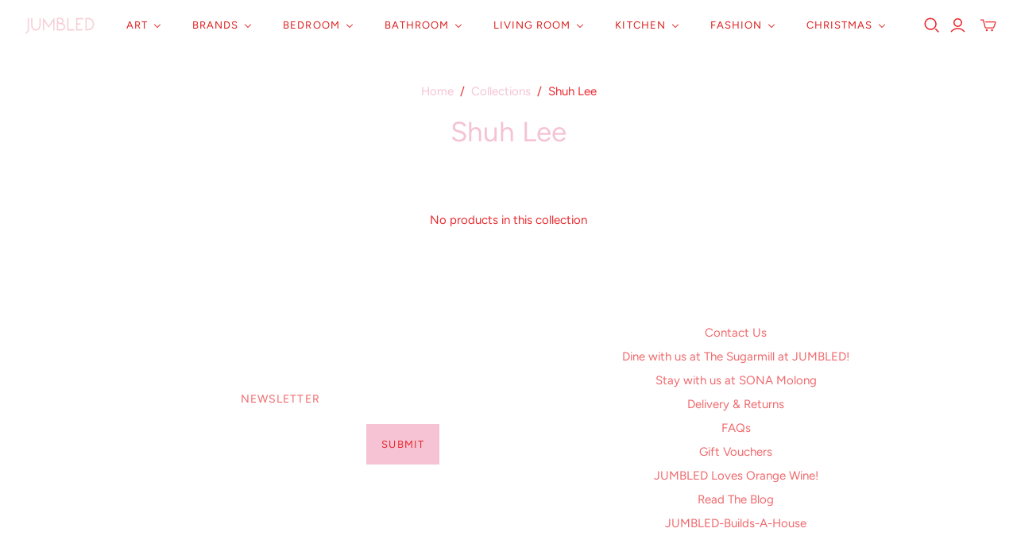

--- FILE ---
content_type: text/html; charset=utf-8
request_url: https://www.jumbledonline.com/collections/shuh-lee
body_size: 29101
content:
<!DOCTYPE html>
<html class="no-js no-touch" lang="en">
<head><style>
.store-availability-information__stock.store-availability-small-text {
	display: none !important;
}
</style>
  <script>
    window.Store = window.Store || {};
    window.Store.id = 2501611;
  </script>
  <meta charset="utf-8">
  <meta http-equiv="X-UA-Compatible" content="IE=edge,chrome=1">
  <meta name="viewport" content="width=device-width,initial-scale=1">

  <!-- Preconnect Domains -->
  <link rel="preconnect" href="https://cdn.shopify.com" crossorigin>
  <link rel="preconnect" href="https://fonts.shopify.com" crossorigin>
  <link rel="preconnect" href="https://monorail-edge.shopifysvc.com">

  <!-- Preload Assets -->
  <link rel="preload" href="//www.jumbledonline.com/cdn/shop/t/8/assets/theme.css?v=104957219980600651811759333205" as="style">
  <link rel="preload" href="//www.jumbledonline.com/cdn/shop/t/8/assets/atlantic.js?v=72561101070370118531699941032" as="script">
  <link rel="preload" href="//www.jumbledonline.com/cdn/shop/t/8/assets/plugins.js?v=79646608729114258551699941032" as="script">
  <link rel="preload" href="//www.jumbledonline.com/cdn/shopifycloud/storefront/assets/themes_support/api.jquery-7ab1a3a4.js" as="script">
  <link rel="preload" href="//www.jumbledonline.com/cdn/shop/t/8/assets/atlantic-icons.woff?v=75156632991815219611699941032" as="font" type="font/woff" crossorigin>

  

  

  <title>Shuh Lee&ndash; Jumbled
</title>

  
    <meta name="description" content="JUMBLED is an eclectic mix of all things gorgeous and wonderful for your home. It’s all about mixing, not matching!">
  

  
  <link rel="shortcut icon" href="//www.jumbledonline.com/cdn/shop/files/logo_pink_circle_32x32.png?v=1699941414" type="image/png">


  
    <link rel="canonical" href="https://www.jumbledonline.com/collections/shuh-lee" />
  

  <script>window.performance && window.performance.mark && window.performance.mark('shopify.content_for_header.start');</script><meta name="google-site-verification" content="leTqtyvJyv28Amg4cG6tKWDMw3xTdYmODbv62_7Tax4">
<meta id="shopify-digital-wallet" name="shopify-digital-wallet" content="/2501611/digital_wallets/dialog">
<meta name="shopify-checkout-api-token" content="c387d3cc1e84481b5c3300fe39f71824">
<meta id="in-context-paypal-metadata" data-shop-id="2501611" data-venmo-supported="false" data-environment="production" data-locale="en_US" data-paypal-v4="true" data-currency="AUD">
<link rel="alternate" type="application/atom+xml" title="Feed" href="/collections/shuh-lee.atom" />
<link rel="alternate" type="application/json+oembed" href="https://www.jumbledonline.com/collections/shuh-lee.oembed">
<script async="async" src="/checkouts/internal/preloads.js?locale=en-AU"></script>
<link rel="preconnect" href="https://shop.app" crossorigin="anonymous">
<script async="async" src="https://shop.app/checkouts/internal/preloads.js?locale=en-AU&shop_id=2501611" crossorigin="anonymous"></script>
<script id="apple-pay-shop-capabilities" type="application/json">{"shopId":2501611,"countryCode":"AU","currencyCode":"AUD","merchantCapabilities":["supports3DS"],"merchantId":"gid:\/\/shopify\/Shop\/2501611","merchantName":"Jumbled","requiredBillingContactFields":["postalAddress","email","phone"],"requiredShippingContactFields":["postalAddress","email","phone"],"shippingType":"shipping","supportedNetworks":["visa","masterCard","amex","jcb"],"total":{"type":"pending","label":"Jumbled","amount":"1.00"},"shopifyPaymentsEnabled":true,"supportsSubscriptions":true}</script>
<script id="shopify-features" type="application/json">{"accessToken":"c387d3cc1e84481b5c3300fe39f71824","betas":["rich-media-storefront-analytics"],"domain":"www.jumbledonline.com","predictiveSearch":true,"shopId":2501611,"locale":"en"}</script>
<script>var Shopify = Shopify || {};
Shopify.shop = "jumbled.myshopify.com";
Shopify.locale = "en";
Shopify.currency = {"active":"AUD","rate":"1.0"};
Shopify.country = "AU";
Shopify.theme = {"name":"Atlantic","id":138115121395,"schema_name":"Atlantic","schema_version":"17.1.0","theme_store_id":566,"role":"main"};
Shopify.theme.handle = "null";
Shopify.theme.style = {"id":null,"handle":null};
Shopify.cdnHost = "www.jumbledonline.com/cdn";
Shopify.routes = Shopify.routes || {};
Shopify.routes.root = "/";</script>
<script type="module">!function(o){(o.Shopify=o.Shopify||{}).modules=!0}(window);</script>
<script>!function(o){function n(){var o=[];function n(){o.push(Array.prototype.slice.apply(arguments))}return n.q=o,n}var t=o.Shopify=o.Shopify||{};t.loadFeatures=n(),t.autoloadFeatures=n()}(window);</script>
<script>
  window.ShopifyPay = window.ShopifyPay || {};
  window.ShopifyPay.apiHost = "shop.app\/pay";
  window.ShopifyPay.redirectState = null;
</script>
<script id="shop-js-analytics" type="application/json">{"pageType":"collection"}</script>
<script defer="defer" async type="module" src="//www.jumbledonline.com/cdn/shopifycloud/shop-js/modules/v2/client.init-shop-cart-sync_DGjqyID6.en.esm.js"></script>
<script defer="defer" async type="module" src="//www.jumbledonline.com/cdn/shopifycloud/shop-js/modules/v2/chunk.common_CM5e3XYf.esm.js"></script>
<script type="module">
  await import("//www.jumbledonline.com/cdn/shopifycloud/shop-js/modules/v2/client.init-shop-cart-sync_DGjqyID6.en.esm.js");
await import("//www.jumbledonline.com/cdn/shopifycloud/shop-js/modules/v2/chunk.common_CM5e3XYf.esm.js");

  window.Shopify.SignInWithShop?.initShopCartSync?.({"fedCMEnabled":true,"windoidEnabled":true});

</script>
<script>
  window.Shopify = window.Shopify || {};
  if (!window.Shopify.featureAssets) window.Shopify.featureAssets = {};
  window.Shopify.featureAssets['shop-js'] = {"shop-cart-sync":["modules/v2/client.shop-cart-sync_DS_n0f7A.en.esm.js","modules/v2/chunk.common_CM5e3XYf.esm.js"],"shop-button":["modules/v2/client.shop-button_CNT-NO5k.en.esm.js","modules/v2/chunk.common_CM5e3XYf.esm.js"],"init-fed-cm":["modules/v2/client.init-fed-cm_iCBVkvTB.en.esm.js","modules/v2/chunk.common_CM5e3XYf.esm.js"],"shop-cash-offers":["modules/v2/client.shop-cash-offers_Bicqpat5.en.esm.js","modules/v2/chunk.common_CM5e3XYf.esm.js","modules/v2/chunk.modal_Dl937Oy4.esm.js"],"avatar":["modules/v2/client.avatar_BTnouDA3.en.esm.js"],"init-windoid":["modules/v2/client.init-windoid_BqfVjynn.en.esm.js","modules/v2/chunk.common_CM5e3XYf.esm.js"],"init-shop-email-lookup-coordinator":["modules/v2/client.init-shop-email-lookup-coordinator_CrkkCzDo.en.esm.js","modules/v2/chunk.common_CM5e3XYf.esm.js"],"shop-toast-manager":["modules/v2/client.shop-toast-manager_HMMtSVHE.en.esm.js","modules/v2/chunk.common_CM5e3XYf.esm.js"],"pay-button":["modules/v2/client.pay-button_B57g7222.en.esm.js","modules/v2/chunk.common_CM5e3XYf.esm.js"],"shop-login-button":["modules/v2/client.shop-login-button_CZKuy_To.en.esm.js","modules/v2/chunk.common_CM5e3XYf.esm.js","modules/v2/chunk.modal_Dl937Oy4.esm.js"],"init-shop-cart-sync":["modules/v2/client.init-shop-cart-sync_DGjqyID6.en.esm.js","modules/v2/chunk.common_CM5e3XYf.esm.js"],"init-customer-accounts":["modules/v2/client.init-customer-accounts_CxJ7KIEv.en.esm.js","modules/v2/client.shop-login-button_CZKuy_To.en.esm.js","modules/v2/chunk.common_CM5e3XYf.esm.js","modules/v2/chunk.modal_Dl937Oy4.esm.js"],"init-shop-for-new-customer-accounts":["modules/v2/client.init-shop-for-new-customer-accounts_BDK66bKM.en.esm.js","modules/v2/client.shop-login-button_CZKuy_To.en.esm.js","modules/v2/chunk.common_CM5e3XYf.esm.js","modules/v2/chunk.modal_Dl937Oy4.esm.js"],"lead-capture":["modules/v2/client.lead-capture_QF_QcTqn.en.esm.js","modules/v2/chunk.common_CM5e3XYf.esm.js","modules/v2/chunk.modal_Dl937Oy4.esm.js"],"shop-follow-button":["modules/v2/client.shop-follow-button_Cgw6zD7w.en.esm.js","modules/v2/chunk.common_CM5e3XYf.esm.js","modules/v2/chunk.modal_Dl937Oy4.esm.js"],"checkout-modal":["modules/v2/client.checkout-modal_r-P2WYUC.en.esm.js","modules/v2/chunk.common_CM5e3XYf.esm.js","modules/v2/chunk.modal_Dl937Oy4.esm.js"],"init-customer-accounts-sign-up":["modules/v2/client.init-customer-accounts-sign-up_fcc8iru1.en.esm.js","modules/v2/client.shop-login-button_CZKuy_To.en.esm.js","modules/v2/chunk.common_CM5e3XYf.esm.js","modules/v2/chunk.modal_Dl937Oy4.esm.js"],"shop-login":["modules/v2/client.shop-login_CJN-CB3q.en.esm.js","modules/v2/chunk.common_CM5e3XYf.esm.js","modules/v2/chunk.modal_Dl937Oy4.esm.js"],"payment-terms":["modules/v2/client.payment-terms_C8iL647G.en.esm.js","modules/v2/chunk.common_CM5e3XYf.esm.js","modules/v2/chunk.modal_Dl937Oy4.esm.js"]};
</script>
<script>(function() {
  var isLoaded = false;
  function asyncLoad() {
    if (isLoaded) return;
    isLoaded = true;
    var urls = ["https:\/\/chimpstatic.com\/mcjs-connected\/js\/users\/c970b08f1f704151c377e295d\/804a910fd9f12d7788a5f6f82.js?shop=jumbled.myshopify.com","https:\/\/chimpstatic.com\/mcjs-connected\/js\/users\/c970b08f1f704151c377e295d\/9ab942f4e3db0a223cc81f15b.js?shop=jumbled.myshopify.com"];
    for (var i = 0; i < urls.length; i++) {
      var s = document.createElement('script');
      s.type = 'text/javascript';
      s.async = true;
      s.src = urls[i];
      var x = document.getElementsByTagName('script')[0];
      x.parentNode.insertBefore(s, x);
    }
  };
  if(window.attachEvent) {
    window.attachEvent('onload', asyncLoad);
  } else {
    window.addEventListener('load', asyncLoad, false);
  }
})();</script>
<script id="__st">var __st={"a":2501611,"offset":39600,"reqid":"025d3d6d-392a-4b8d-906e-5e0a3b70661b-1765951898","pageurl":"www.jumbledonline.com\/collections\/shuh-lee","u":"7ad22113e6cc","p":"collection","rtyp":"collection","rid":265758310589};</script>
<script>window.ShopifyPaypalV4VisibilityTracking = true;</script>
<script id="captcha-bootstrap">!function(){'use strict';const t='contact',e='account',n='new_comment',o=[[t,t],['blogs',n],['comments',n],[t,'customer']],c=[[e,'customer_login'],[e,'guest_login'],[e,'recover_customer_password'],[e,'create_customer']],r=t=>t.map((([t,e])=>`form[action*='/${t}']:not([data-nocaptcha='true']) input[name='form_type'][value='${e}']`)).join(','),a=t=>()=>t?[...document.querySelectorAll(t)].map((t=>t.form)):[];function s(){const t=[...o],e=r(t);return a(e)}const i='password',u='form_key',d=['recaptcha-v3-token','g-recaptcha-response','h-captcha-response',i],f=()=>{try{return window.sessionStorage}catch{return}},m='__shopify_v',_=t=>t.elements[u];function p(t,e,n=!1){try{const o=window.sessionStorage,c=JSON.parse(o.getItem(e)),{data:r}=function(t){const{data:e,action:n}=t;return t[m]||n?{data:e,action:n}:{data:t,action:n}}(c);for(const[e,n]of Object.entries(r))t.elements[e]&&(t.elements[e].value=n);n&&o.removeItem(e)}catch(o){console.error('form repopulation failed',{error:o})}}const l='form_type',E='cptcha';function T(t){t.dataset[E]=!0}const w=window,h=w.document,L='Shopify',v='ce_forms',y='captcha';let A=!1;((t,e)=>{const n=(g='f06e6c50-85a8-45c8-87d0-21a2b65856fe',I='https://cdn.shopify.com/shopifycloud/storefront-forms-hcaptcha/ce_storefront_forms_captcha_hcaptcha.v1.5.2.iife.js',D={infoText:'Protected by hCaptcha',privacyText:'Privacy',termsText:'Terms'},(t,e,n)=>{const o=w[L][v],c=o.bindForm;if(c)return c(t,g,e,D).then(n);var r;o.q.push([[t,g,e,D],n]),r=I,A||(h.body.append(Object.assign(h.createElement('script'),{id:'captcha-provider',async:!0,src:r})),A=!0)});var g,I,D;w[L]=w[L]||{},w[L][v]=w[L][v]||{},w[L][v].q=[],w[L][y]=w[L][y]||{},w[L][y].protect=function(t,e){n(t,void 0,e),T(t)},Object.freeze(w[L][y]),function(t,e,n,w,h,L){const[v,y,A,g]=function(t,e,n){const i=e?o:[],u=t?c:[],d=[...i,...u],f=r(d),m=r(i),_=r(d.filter((([t,e])=>n.includes(e))));return[a(f),a(m),a(_),s()]}(w,h,L),I=t=>{const e=t.target;return e instanceof HTMLFormElement?e:e&&e.form},D=t=>v().includes(t);t.addEventListener('submit',(t=>{const e=I(t);if(!e)return;const n=D(e)&&!e.dataset.hcaptchaBound&&!e.dataset.recaptchaBound,o=_(e),c=g().includes(e)&&(!o||!o.value);(n||c)&&t.preventDefault(),c&&!n&&(function(t){try{if(!f())return;!function(t){const e=f();if(!e)return;const n=_(t);if(!n)return;const o=n.value;o&&e.removeItem(o)}(t);const e=Array.from(Array(32),(()=>Math.random().toString(36)[2])).join('');!function(t,e){_(t)||t.append(Object.assign(document.createElement('input'),{type:'hidden',name:u})),t.elements[u].value=e}(t,e),function(t,e){const n=f();if(!n)return;const o=[...t.querySelectorAll(`input[type='${i}']`)].map((({name:t})=>t)),c=[...d,...o],r={};for(const[a,s]of new FormData(t).entries())c.includes(a)||(r[a]=s);n.setItem(e,JSON.stringify({[m]:1,action:t.action,data:r}))}(t,e)}catch(e){console.error('failed to persist form',e)}}(e),e.submit())}));const S=(t,e)=>{t&&!t.dataset[E]&&(n(t,e.some((e=>e===t))),T(t))};for(const o of['focusin','change'])t.addEventListener(o,(t=>{const e=I(t);D(e)&&S(e,y())}));const B=e.get('form_key'),M=e.get(l),P=B&&M;t.addEventListener('DOMContentLoaded',(()=>{const t=y();if(P)for(const e of t)e.elements[l].value===M&&p(e,B);[...new Set([...A(),...v().filter((t=>'true'===t.dataset.shopifyCaptcha))])].forEach((e=>S(e,t)))}))}(h,new URLSearchParams(w.location.search),n,t,e,['guest_login'])})(!0,!0)}();</script>
<script integrity="sha256-52AcMU7V7pcBOXWImdc/TAGTFKeNjmkeM1Pvks/DTgc=" data-source-attribution="shopify.loadfeatures" defer="defer" src="//www.jumbledonline.com/cdn/shopifycloud/storefront/assets/storefront/load_feature-81c60534.js" crossorigin="anonymous"></script>
<script crossorigin="anonymous" defer="defer" src="//www.jumbledonline.com/cdn/shopifycloud/storefront/assets/shopify_pay/storefront-65b4c6d7.js?v=20250812"></script>
<script data-source-attribution="shopify.dynamic_checkout.dynamic.init">var Shopify=Shopify||{};Shopify.PaymentButton=Shopify.PaymentButton||{isStorefrontPortableWallets:!0,init:function(){window.Shopify.PaymentButton.init=function(){};var t=document.createElement("script");t.src="https://www.jumbledonline.com/cdn/shopifycloud/portable-wallets/latest/portable-wallets.en.js",t.type="module",document.head.appendChild(t)}};
</script>
<script data-source-attribution="shopify.dynamic_checkout.buyer_consent">
  function portableWalletsHideBuyerConsent(e){var t=document.getElementById("shopify-buyer-consent"),n=document.getElementById("shopify-subscription-policy-button");t&&n&&(t.classList.add("hidden"),t.setAttribute("aria-hidden","true"),n.removeEventListener("click",e))}function portableWalletsShowBuyerConsent(e){var t=document.getElementById("shopify-buyer-consent"),n=document.getElementById("shopify-subscription-policy-button");t&&n&&(t.classList.remove("hidden"),t.removeAttribute("aria-hidden"),n.addEventListener("click",e))}window.Shopify?.PaymentButton&&(window.Shopify.PaymentButton.hideBuyerConsent=portableWalletsHideBuyerConsent,window.Shopify.PaymentButton.showBuyerConsent=portableWalletsShowBuyerConsent);
</script>
<script data-source-attribution="shopify.dynamic_checkout.cart.bootstrap">document.addEventListener("DOMContentLoaded",(function(){function t(){return document.querySelector("shopify-accelerated-checkout-cart, shopify-accelerated-checkout")}if(t())Shopify.PaymentButton.init();else{new MutationObserver((function(e,n){t()&&(Shopify.PaymentButton.init(),n.disconnect())})).observe(document.body,{childList:!0,subtree:!0})}}));
</script>
<link id="shopify-accelerated-checkout-styles" rel="stylesheet" media="screen" href="https://www.jumbledonline.com/cdn/shopifycloud/portable-wallets/latest/accelerated-checkout-backwards-compat.css" crossorigin="anonymous">
<style id="shopify-accelerated-checkout-cart">
        #shopify-buyer-consent {
  margin-top: 1em;
  display: inline-block;
  width: 100%;
}

#shopify-buyer-consent.hidden {
  display: none;
}

#shopify-subscription-policy-button {
  background: none;
  border: none;
  padding: 0;
  text-decoration: underline;
  font-size: inherit;
  cursor: pointer;
}

#shopify-subscription-policy-button::before {
  box-shadow: none;
}

      </style>

<script>window.performance && window.performance.mark && window.performance.mark('shopify.content_for_header.end');</script>

  
  















<meta property="og:site_name" content="Jumbled">
<meta property="og:url" content="https://www.jumbledonline.com/collections/shuh-lee">
<meta property="og:title" content="Shuh Lee">
<meta property="og:type" content="website">
<meta property="og:description" content="JUMBLED is an eclectic mix of all things gorgeous and wonderful for your home. It’s all about mixing, not matching!">




    
    
    

    
    
    <meta
      property="og:image"
      content="https://www.jumbledonline.com/cdn/shop/files/jumbled_square_logo_1204x630.jpg?v=1700113899"
    />
    <meta
      property="og:image:secure_url"
      content="https://www.jumbledonline.com/cdn/shop/files/jumbled_square_logo_1204x630.jpg?v=1700113899"
    />
    <meta property="og:image:width" content="1204" />
    <meta property="og:image:height" content="630" />
    
    
    <meta property="og:image:alt" content="Social media image" />
  
















<meta name="twitter:title" content="Shuh Lee">
<meta name="twitter:description" content="JUMBLED is an eclectic mix of all things gorgeous and wonderful for your home. It’s all about mixing, not matching!">


    
    
    
      
      
      <meta name="twitter:card" content="summary_large_image">
    
    
    <meta
      property="twitter:image"
      content="https://www.jumbledonline.com/cdn/shop/files/jumbled_square_logo_1200x600_crop_center.jpg?v=1700113899"
    />
    <meta property="twitter:image:width" content="1200" />
    <meta property="twitter:image:height" content="600" />
    
    
    <meta property="twitter:image:alt" content="Social media image" />
  



  <script>
    document.documentElement.className=document.documentElement.className.replace(/\bno-js\b/,'js');
    if(window.Shopify&&window.Shopify.designMode)document.documentElement.className+=' in-theme-editor';
    if(('ontouchstart' in window)||window.DocumentTouch&&document instanceof DocumentTouch)document.documentElement.className=document.documentElement.className.replace(/\bno-touch\b/,'has-touch');
  </script>

  <!-- Theme CSS -->
  <link rel="stylesheet" href="//www.jumbledonline.com/cdn/shop/t/8/assets/theme.css?v=104957219980600651811759333205">

  <!-- Store object -->
  
  <script>
    window.Theme = {};
    Theme.version = "17.1.0";
    Theme.name = 'Atlantic';
    Theme.products = new Array();
    Theme.shippingCalcErrorMessage = "Error: zip / postal code --error_message--";
    Theme.shippingCalcMultiRates = "There are --number_of_rates-- shipping rates available for --address--, starting at --rate--.";
    Theme.shippingCalcOneRate = "There is one shipping rate available for --address--.";
    Theme.shippingCalcNoRates = "We do not ship to this destination.";
    Theme.shippingCalcRateValues = "--rate_title-- at --rate--";
    Theme.userLoggedIn = false;
    Theme.userAddress = '';
    Theme.centerHeader = false;
  
    Theme.cartItemsOne = "item";
    Theme.cartItemsOther = "items";
  
    Theme.addToCart = "Add to cart";
    Theme.soldOut = "Sold out";
    Theme.unavailable = "Unavailable";
    Theme.routes = {
      "root_url": "/",
      "account_url": "/account",
      "account_login_url": "https://www.jumbledonline.com/customer_authentication/redirect?locale=en&region_country=AU",
      "account_logout_url": "/account/logout",
      "account_register_url": "https://shopify.com/2501611/account?locale=en",
      "account_addresses_url": "/account/addresses",
      "collections_url": "/collections",
      "all_products_collection_url": "/collections/all",
      "search_url": "/search",
      "cart_url": "/cart",
      "cart_add_url": "/cart/add",
      "cart_change_url": "/cart/change",
      "cart_clear_url": "/cart/clear",
      "product_recommendations_url": "/recommendations/products",
      "predictive_search_url": "/search/suggest",
    };
  </script>
  

<!-- BEGIN app block: shopify://apps/buddha-mega-menu-navigation/blocks/megamenu/dbb4ce56-bf86-4830-9b3d-16efbef51c6f -->
<script>
        var productImageAndPrice = [],
            collectionImages = [],
            articleImages = [],
            mmLivIcons = false,
            mmFlipClock = false,
            mmFixesUseJquery = false,
            mmNumMMI = 8,
            mmSchemaTranslation = {},
            mmMenuStrings =  {"menuStrings":{"default":{"Art":"Art"," ":" ","SHOP Sydney Affordable Art Fair":"SHOP Sydney Affordable Art Fair","EXHIBITION: 'Reckless Blooms' by Charlotte Suggate":"EXHIBITION: 'Reckless Blooms' by Charlotte Suggate","SHOP ALL ART UNDER $1000":"SHOP ALL ART UNDER $1000","SHOP ALL ART UNDER $2000":"SHOP ALL ART UNDER $2000","SHOP ALL":"SHOP ALL","Adrianne Dimitrakakis":"Adrianne Dimitrakakis","Aleisha Hobson":"Aleisha Hobson","Amanda Hinklemann":"Amanda Hinklemann","Amie de Hoog":"Amie de Hoog","Amy Gibbs":"Amy Gibbs","Amy Stapleton":"Amy Stapleton","Bonnie + Neil":"Bonnie + Neil","Carina Chambers":"Carina Chambers","Castle + Things":"Castle + Things","Charlotte Suggate":"Charlotte Suggate","Chris de Hoog":"Chris de Hoog","Claudio Kirac":"Claudio Kirac","Crystal Knight":"Crystal Knight","Deb Chapman":"Deb Chapman","Ebony Dew":"Ebony Dew","Edwina Etheridge":"Edwina Etheridge","Emily Raubenheimer":"Emily Raubenheimer","Emily Viski":"Emily Viski","Esmae Barry":"Esmae Barry","Erin Reinboth":"Erin Reinboth","Fran Max":"Fran Max","Georgie Daphne":"Georgie Daphne","Georgie Wilson":"Georgie Wilson","Holly Eva":"Holly Eva","Jackie Anderson":"Jackie Anderson","Jacqueline Scotcher":"Jacqueline Scotcher","Jade Fisher":"Jade Fisher","Jen Sievers":"Jen Sievers","Jessie Beard":"Jessie Beard","Jessie Feitosa":"Jessie Feitosa","Jo Tilker":"Jo Tilker","Jody Rigby":"Jody Rigby","Ka Mo":"Ka Mo","Karen Goddard":"Karen Goddard","Kate Allen":"Kate Allen","Kate Eliza":"Kate Eliza","Kayla Henley":"Kayla Henley","Kellie Dunbar":"Kellie Dunbar","Kelsie Rose":"Kelsie Rose","Kezz Brett":"Kezz Brett","Leanne Daquino":"Leanne Daquino","Leigh Vardanega":"Leigh Vardanega","Lena Baumgartner":"Lena Baumgartner","Madeleine McKinlay":"Madeleine McKinlay","Madi Young":"Madi Young","Megan Cochrane":"Megan Cochrane","Melissa Lal":"Melissa Lal","Melody Suranyi":"Melody Suranyi","Miss Moresby":"Miss Moresby","Natashia Bevilacqua":"Natashia Bevilacqua","Nicola Jones":"Nicola Jones","Nicole Donegan":"Nicole Donegan","Nicole Nelius":"Nicole Nelius","Odessa Mahony-de Vries":"Odessa Mahony-de Vries","Petrina Jose":"Petrina Jose","Prudence DeMarchi":"Prudence DeMarchi","Rachael Hooper":"Rachael Hooper","Rachael Nunney":"Rachael Nunney","Rebecca Koerting":"Rebecca Koerting","Sam Matthews":"Sam Matthews","Sarah Hill":"Sarah Hill","Sarah Leslie":"Sarah Leslie","Sophie Corks":"Sophie Corks","Spencer Shakespeare":"Spencer Shakespeare","Stewart Russell":"Stewart Russell","Tegan Franks":"Tegan Franks","Tetiana Naumovych-Senziuk":"Tetiana Naumovych-Senziuk","Whitney Spicer":"Whitney Spicer","Xander Holliday":"Xander Holliday","Xanthe McCrea":"Xanthe McCrea","Brands":"Brands","Homewares Brands":"Homewares Brands","Aykasa Crates":"Aykasa Crates","Ben David by KAS":"Ben David by KAS","Bondi Wash":"Bondi Wash","BOPO Women":"BOPO Women","Business & Pleasure":"Business & Pleasure","Carlotta And Gee":"Carlotta And Gee","Celia Loves":"Celia Loves","Corey Ashford":"Corey Ashford","Eaulunaire":"Eaulunaire","Eclette":"Eclette","Emeldo":"Emeldo","Fazeek":"Fazeek","Gentle Habits":"Gentle Habits","Grace + James":"Grace + James","House Of Nunu":"House Of Nunu","Ilex Studio":"Ilex Studio","Indigo Love Collectors":"Indigo Love Collectors","-":"-","JUMBLED x Bonnie and Neil":"JUMBLED x Bonnie and Neil","JUMBLED x Emma Kate Co":"JUMBLED x Emma Kate Co","JUMBLED x Robert Gordon Australia":"JUMBLED x Robert Gordon Australia","Kip & Co":"Kip & Co","Kollab":"Kollab","Lauren Sissons Studio":"Lauren Sissons Studio","Loco Living":"Loco Living","Loco Love":"Loco Love","Maison Matine":"Maison Matine","Marmoset Found":"Marmoset Found","Murphy & Daughters":"Murphy & Daughters","Noss and Co":"Noss and Co","Paola & Joy":"Paola & Joy","Robert Gordon Australia":"Robert Gordon Australia","Sage and Clare":"Sage and Clare","The Soap Bar":"The Soap Bar","Fashion Labels":"Fashion Labels","Alemais":"Alemais","Alemais X Le Specs":"Alemais X Le Specs","American Dreams":"American Dreams","American Vintage":"American Vintage","Binny":"Binny","Beau Coops":"Beau Coops","Boy Friday":"Boy Friday","Celia B":"Celia B","Craie Studio":"Craie Studio","Devotion Twins":"Devotion Twins","Dricoper":"Dricoper","Elka Collective":"Elka Collective","Ena Pelly":"Ena Pelly","Essentiel Antwerp":"Essentiel Antwerp","Farm Rio":"Farm Rio","Free People":"Free People","Gimme":"Gimme","HUT Clothing":"HUT Clothing","Indigo & Wolfe":"Indigo & Wolfe","Jasmine Alexa":"Jasmine Alexa","JVAM":"JVAM","Kachel":"Kachel","Kinney":"Kinney","Kristian Williams":"Kristian Williams","La Boheme":"La Boheme","Lanai & Co":"Lanai & Co","Lilya":"Lilya","LMND":"LMND","Lovaan":"Lovaan","Luuda":"Luuda","Maku":"Maku","ME369":"ME369","Miss Good Life":"Miss Good Life","MOTHER":"MOTHER","Never Fully Dressed":"Never Fully Dressed","Palm Noosa":"Palm Noosa","Peggy + Twig":"Peggy + Twig","Pink Nade":"Pink Nade","Porter Jewellery":"Porter Jewellery","Sabbi":"Sabbi","Sophie Moran":"Sophie Moran","Something Very Special":"Something Very Special","Stella & Gemma":"Stella & Gemma","Superga":"Superga","Walnut Melbourne":"Walnut Melbourne","We Are The Others":"We Are The Others","Winnie Rae":"Winnie Rae","Whitney Spicer Fashion":"Whitney Spicer Fashion","Bedroom":"Bedroom","SHOP ALL BEDROOM":"SHOP ALL BEDROOM","NEW BEDROOM ARRIVALS":"NEW BEDROOM ARRIVALS","Pillowcases":"Pillowcases","Fitted + Flat Sheets":"Fitted + Flat Sheets","Quilt Covers":"Quilt Covers","Blankets + Throws":"Blankets + Throws","Cushions":"Cushions","Pyjamas":"Pyjamas","Bathroom":"Bathroom","SHOP ALL BATHROOM":"SHOP ALL BATHROOM","NEW BATHROOM ARRIVALS":"NEW BATHROOM ARRIVALS","Hand + Body Wash":"Hand + Body Wash","Hand Cream":"Hand Cream","Soap":"Soap","Soap Dispensers":"Soap Dispensers","Soap Dishes":"Soap Dishes","Bath Mats":"Bath Mats","Cosmetic Bags":"Cosmetic Bags","Body Oils + Masks":"Body Oils + Masks","Candles + Diffusers":"Candles + Diffusers","Perfume":"Perfume","Incense":"Incense","Gift Sets":"Gift Sets","Trinket Dishes":"Trinket Dishes","Bath Robes":"Bath Robes","Living Room":"Living Room","SHOP ALL LIVING ROOM":"SHOP ALL LIVING ROOM","NEW LIVING ROOM ARRIVALS":"NEW LIVING ROOM ARRIVALS","2026 Diaries":"2026 Diaries","Avocado + Acorn Vases":"Avocado + Acorn Vases","Furniture":"Furniture","Books":"Books","Paper Flowers":"Paper Flowers","Felt Air Fresheners":"Felt Air Fresheners","Blankets":"Blankets","Vessels + Vases":"Vessels + Vases","Christmas Wreath":"Christmas Wreath","Kitchen":"Kitchen","SHOP ALL KITCHEN":"SHOP ALL KITCHEN","NEW KITCHEN ARRIVALS":"NEW KITCHEN ARRIVALS","Butter Dish":"Butter Dish","Gravy Jugs":"Gravy Jugs","Platters and Trays":"Platters and Trays","Glassware":"Glassware","Mugs":"Mugs","Salt + Pepper Grinder":"Salt + Pepper Grinder","Acrylic Glassware":"Acrylic Glassware","Resin":"Resin","Salad Servers":"Salad Servers","Salad Bowls":"Salad Bowls","Table Linen":"Table Linen","Aprons":"Aprons","Fashion":"Fashion","NEW FASHION ARRIVALS":"NEW FASHION ARRIVALS","50% OFF Winter Fashion SALE*":"50% OFF Winter Fashion SALE*","Auguste":"Auguste","Salty Safari":"Salty Safari","Clothing":"Clothing","Tops":"Tops","Tees":"Tees","Shirts":"Shirts","Dresses":"Dresses","Denim":"Denim","Skirts + Pants":"Skirts + Pants","Sweaters + Knits":"Sweaters + Knits","Jumpsuits + Overalls":"Jumpsuits + Overalls","Jackets":"Jackets","Sneakers":"Sneakers","Boots":"Boots","Sandals and Slides":"Sandals and Slides","ALL SHOES":"ALL SHOES","Accessories":"Accessories","Bags":"Bags","Necklaces":"Necklaces","Earrings":"Earrings","Bracelets":"Bracelets","Sunglasses":"Sunglasses","Rings":"Rings","Cross Body Phone Chain and Bags":"Cross Body Phone Chain and Bags","Keyrings":"Keyrings","Christmas":"Christmas","Wreaths":"Wreaths","Advent Calendars":"Advent Calendars","Decorations":"Decorations","Christmas Table Linen":"Christmas Table Linen","Christmas Bon Bons":"Christmas Bon Bons","Gift Ideas Under $30":"Gift Ideas Under $30","Gift Ideas Under $50":"Gift Ideas Under $50","Gift Ideas Under $100":"Gift Ideas Under $100","Pip's Bestselling FAVE Wishlist":"Pip's Bestselling FAVE Wishlist","Gift Ideas for Teachers":"Gift Ideas for Teachers"}},"additional":{"default":{"NEW":"NEW","SALE":"SALE","HOT":"HOT"}}} ,
            mmShopLocale = "en",
            mmShopLocaleCollectionsRoute = "/collections",
            mmSchemaDesignJSON = [{"action":"menu-select","value":"mm-automatic"},{"action":"design","setting":"vertical_text_color","value":"#e20000"},{"action":"design","setting":"text_color","value":"#e20000"},{"action":"design","setting":"vertical_background_color","value":"#ffdaed"},{"action":"design","setting":"background_color","value":"#ffdaed"},{"action":"design","setting":"font_size","value":"14px"},{"action":"design","setting":"font_family","value":"Default"},{"action":"design","setting":"link_hover_color","value":"#ff0000"},{"action":"design","setting":"vertical_contact_left_alt_color","value":"#333333"},{"action":"design","setting":"vertical_contact_right_btn_bg_color","value":"#333333"},{"action":"design","setting":"vertical_addtocart_background_color","value":"#333333"},{"action":"design","setting":"vertical_countdown_background_color","value":"#333333"},{"action":"design","setting":"vertical_countdown_color","value":"#ffffff"},{"action":"design","setting":"vertical_addtocart_text_color","value":"#ffffff"},{"action":"design","setting":"vertical_addtocart_enable","value":"true"},{"action":"design","setting":"vertical_contact_right_btn_text_color","value":"#ffffff"},{"action":"design","setting":"vertical_price_color","value":"#ffffff"},{"action":"design","setting":"vertical_link_hover_color","value":"#ffffff"},{"action":"design","setting":"vertical_font_size","value":"13px"},{"action":"design","setting":"vertical_font_family","value":"Default"},{"action":"design","setting":"countdown_background_color","value":"#333333"},{"action":"design","setting":"countdown_color","value":"#ffffff"},{"action":"design","setting":"addtocart_background_hover_color","value":"#0da19a"},{"action":"design","setting":"addtocart_text_hover_color","value":"#ffffff"},{"action":"design","setting":"addtocart_background_color","value":"#ffffff"},{"action":"design","setting":"addtocart_text_color","value":"#333333"},{"action":"design","setting":"addtocart_enable","value":"true"},{"action":"design","setting":"contact_left_text_color","value":"#f1f1f0"},{"action":"design","setting":"contact_left_alt_color","value":"#CCCCCC"},{"action":"design","setting":"contact_left_bg_color","value":"#3A3A3A"},{"action":"design","setting":"contact_right_btn_bg_color","value":"#3A3A3A"},{"action":"design","setting":"contact_right_btn_text_color","value":"#ffffff"},{"action":"design","setting":"price_color","value":"#0da19a"},{"action":"design","setting":"background_hover_color","value":"#f9f9f9"}],
            mmDomChangeSkipUl = "",
            buddhaMegaMenuShop = "jumbled.myshopify.com",
            mmWireframeCompression = "0",
            mmExtensionAssetUrl = "https://cdn.shopify.com/extensions/019abe06-4a3f-7763-88da-170e1b54169b/mega-menu-151/assets/";var bestSellersHTML = '';var newestProductsHTML = '';/* get link lists api */
        var linkLists={"main-menu" : {"title":"Main Menu", "items":["/collections",]},"footer" : {"title":"GIMME MORE INFO", "items":["/pages/contact","/pages/dine-with-us-at-the-sugarmill-at-jumbled","https://www.sona-molong.com.au/","/pages/delivery-returns","/pages/faq","/products/gift-card","https://www.youtube.com/playlist?list=PL2tyRWV_g_r540Pt_tKqUNm8eexcbKqD7","/blogs/jumbled-2","https://www.jumbledonline.com/pages/jumbled-builds-a-house",]},"all-you-need-to-know" : {"title":"ABOUT US", "items":["/pages/meet-our-team","/pages/our-story","/blogs/jumbled-2","/pages/media","http://issuu.com/jumbledonline/docs/jumbledjournal_final?e=34286728/63932219","/pages/terms-conditions","/pages/privacy-policy",]},"customer-service" : {"title":"CUSTOMER SERVICE", "items":["/pages/meet-our-team","/pages/our-story","/pages/media","/pages/online-laybys","/pages/gift-wrapping","/products/gift-card","/blogs/jumbled-2/meet-the-muralist",]},"bathroom" : {"title":"Bathroom", "items":["/collections/trinket-dishes",]},"gift-wrapping" : {"title":"Gift Wrapping", "items":["/products/gift-wrapping",]},"customer-account-main-menu" : {"title":"Customer account main menu", "items":["/","https://shopify.com/2501611/account/orders?locale=en&amp;region_country=AU",]},};/*ENDPARSE*/

        linkLists["force-mega-menu"]={};linkLists["force-mega-menu"].title="Atlantic Theme - Mega Menu";linkLists["force-mega-menu"].items=[1];

        /* set product prices *//* get the collection images *//* get the article images *//* customer fixes */
        var mmThemeFixesBefore = function(){ if (selectedMenu=="force-mega-menu" && tempMenuObject.u.matches(".main-header--nav-links")) { tempMenuObject.forceMenu = true; tempMenuObject.liClasses = "nav-item has-mega-nav"; tempMenuObject.aClasses = "label"; tempMenuObject.liItems = tempMenuObject.u.children; } if (selectedMenu=="force-mega-menu" && tempMenuObject.u.matches(".mobile-dropdown--content>ul")) { tempMenuObject.forceMenu = true; tempMenuObject.liClasses = "list-item"; tempMenuObject.aClasses = ""; tempMenuObject.liItems = tempMenuObject.u.children; }}; 
        

        var mmWireframe = {"html" : "<li role=\"none\" class=\"buddha-menu-item\" itemId=\"n3gYa\"  ><a data-href=\"no-link\" href=\"#\" rel=\"nofollow\" aria-label=\"Art\" data-no-instant=\"\" onclick=\"mmGoToPage(this, event); return false;\" role=\"menuitem\"  ><i class=\"mm-icon static fa fa-none\" aria-hidden=\"true\"></i><span class=\"mm-title\">Art</span><i class=\"mm-arrow mm-angle-down\" aria-hidden=\"true\"></i><span class=\"toggle-menu-btn\" style=\"display:none;\" title=\"Toggle menu\" onclick=\"return toggleSubmenu(this)\"><span class=\"mm-arrow-icon\"><span class=\"bar-one\"></span><span class=\"bar-two\"></span></span></span></a><ul class=\"mm-submenu simple   mm-last-level\" role=\"menu\"><li role=\"none\" submenu-columns=\"1\" item-type=\"link-list\" class=\"mm-no-name\"  ><div class=\"mega-menu-item-container\"  ><div class=\"mm-list-name\"  ><span  ><span class=\"mm-title\"></span></span></div><ul class=\"mm-submenu link-list   mm-last-level\" role=\"menu\"><li role=\"none\" haslabel=\"HOT\"  ><a data-href=\"/collections/syd-aaf-2025\" href=\"/collections/syd-aaf-2025\" aria-label=\"SHOP Sydney Affordable Art Fair\" data-no-instant=\"\" onclick=\"mmGoToPage(this, event); return false;\" role=\"menuitem\"  ><span class=\"mm-title\">SHOP Sydney Affordable Art Fair&nbsp;<span class=\"mm-label hot\">HOT</span></span></a></li><li role=\"none\"  ><a data-href=\"/collections/exhibition-reckless-blooms-by-charlotte-suggate\" href=\"/collections/exhibition-reckless-blooms-by-charlotte-suggate\" aria-label=\"EXHIBITION: 'Reckless Blooms' by Charlotte Suggate\" data-no-instant=\"\" onclick=\"mmGoToPage(this, event); return false;\" role=\"menuitem\"  ><span class=\"mm-title\">EXHIBITION: 'Reckless Blooms' by Charlotte Suggate</span></a></li><li role=\"none\"  ><a data-href=\"/collections/shop-under-1000\" href=\"/collections/shop-under-1000\" aria-label=\"SHOP ALL ART UNDER $1000\" data-no-instant=\"\" onclick=\"mmGoToPage(this, event); return false;\" role=\"menuitem\"  ><span class=\"mm-title\">SHOP ALL ART UNDER $1000</span></a></li><li role=\"none\"  ><a data-href=\"/collections/art-under-2000\" href=\"/collections/art-under-2000\" aria-label=\"SHOP ALL ART UNDER $2000\" data-no-instant=\"\" onclick=\"mmGoToPage(this, event); return false;\" role=\"menuitem\"  ><span class=\"mm-title\">SHOP ALL ART UNDER $2000</span></a></li><li role=\"none\"  ><a data-href=\"/collections/art\" href=\"/collections/art\" aria-label=\"SHOP ALL\" data-no-instant=\"\" onclick=\"mmGoToPage(this, event); return false;\" role=\"menuitem\"  ><span class=\"mm-title\">SHOP ALL</span></a></li><li role=\"none\"  ><a data-href=\"/collections/adrianne-dimitrakakis\" href=\"/collections/adrianne-dimitrakakis\" aria-label=\"Adrianne Dimitrakakis\" data-no-instant=\"\" onclick=\"mmGoToPage(this, event); return false;\" role=\"menuitem\"  ><span class=\"mm-title\">Adrianne Dimitrakakis</span></a></li><li role=\"none\"  ><a data-href=\"/collections/aleisha-hobson\" href=\"/collections/aleisha-hobson\" aria-label=\"Aleisha Hobson\" data-no-instant=\"\" onclick=\"mmGoToPage(this, event); return false;\" role=\"menuitem\"  ><span class=\"mm-title\">Aleisha Hobson</span></a></li><li role=\"none\"  ><a data-href=\"/collections/amanda-hinkelmann\" href=\"/collections/amanda-hinkelmann\" aria-label=\"Amanda Hinklemann\" data-no-instant=\"\" onclick=\"mmGoToPage(this, event); return false;\" role=\"menuitem\"  ><span class=\"mm-title\">Amanda Hinklemann</span></a></li><li role=\"none\"  ><a data-href=\"/collections/amie-de-hoog\" href=\"/collections/amie-de-hoog\" aria-label=\"Amie de Hoog\" data-no-instant=\"\" onclick=\"mmGoToPage(this, event); return false;\" role=\"menuitem\"  ><span class=\"mm-title\">Amie de Hoog</span></a></li><li role=\"none\"  ><a data-href=\"/collections/amy-gibbs\" href=\"/collections/amy-gibbs\" aria-label=\"Amy Gibbs\" data-no-instant=\"\" onclick=\"mmGoToPage(this, event); return false;\" role=\"menuitem\"  ><span class=\"mm-title\">Amy Gibbs</span></a></li><li role=\"none\"  ><a data-href=\"/collections/amy-stapleton\" href=\"/collections/amy-stapleton\" aria-label=\"Amy Stapleton\" data-no-instant=\"\" onclick=\"mmGoToPage(this, event); return false;\" role=\"menuitem\"  ><span class=\"mm-title\">Amy Stapleton</span></a></li><li role=\"none\"  ><a data-href=\"/collections/bonnie-neil\" href=\"/collections/bonnie-neil\" aria-label=\"Bonnie + Neil\" data-no-instant=\"\" onclick=\"mmGoToPage(this, event); return false;\" role=\"menuitem\"  ><span class=\"mm-title\">Bonnie + Neil</span></a></li><li role=\"none\"  ><a data-href=\"/collections/carina-chambers\" href=\"/collections/carina-chambers\" aria-label=\"Carina Chambers\" data-no-instant=\"\" onclick=\"mmGoToPage(this, event); return false;\" role=\"menuitem\"  ><span class=\"mm-title\">Carina Chambers</span></a></li><li role=\"none\"  ><a data-href=\"/collections/castle-things\" href=\"/collections/castle-things\" aria-label=\"Castle + Things\" data-no-instant=\"\" onclick=\"mmGoToPage(this, event); return false;\" role=\"menuitem\"  ><span class=\"mm-title\">Castle + Things</span></a></li><li role=\"none\"  ><a data-href=\"/collections/charlotte-suggate\" href=\"/collections/charlotte-suggate\" aria-label=\"Charlotte Suggate\" data-no-instant=\"\" onclick=\"mmGoToPage(this, event); return false;\" role=\"menuitem\"  ><span class=\"mm-title\">Charlotte Suggate</span></a></li><li role=\"none\"  ><a data-href=\"/collections/chris-de-hoog\" href=\"/collections/chris-de-hoog\" aria-label=\"Chris de Hoog\" data-no-instant=\"\" onclick=\"mmGoToPage(this, event); return false;\" role=\"menuitem\"  ><span class=\"mm-title\">Chris de Hoog</span></a></li><li role=\"none\"  ><a data-href=\"/collections/claudio-kirac\" href=\"/collections/claudio-kirac\" aria-label=\"Claudio Kirac\" data-no-instant=\"\" onclick=\"mmGoToPage(this, event); return false;\" role=\"menuitem\"  ><span class=\"mm-title\">Claudio Kirac</span></a></li><li role=\"none\"  ><a data-href=\"/collections/crystal-knight\" href=\"/collections/crystal-knight\" aria-label=\"Crystal Knight\" data-no-instant=\"\" onclick=\"mmGoToPage(this, event); return false;\" role=\"menuitem\"  ><span class=\"mm-title\">Crystal Knight</span></a></li><li role=\"none\"  ><a data-href=\"/collections/deb-chapman\" href=\"/collections/deb-chapman\" aria-label=\"Deb Chapman\" data-no-instant=\"\" onclick=\"mmGoToPage(this, event); return false;\" role=\"menuitem\"  ><span class=\"mm-title\">Deb Chapman</span></a></li><li role=\"none\"  ><a data-href=\"/collections/ebony-dew\" href=\"/collections/ebony-dew\" aria-label=\"Ebony Dew\" data-no-instant=\"\" onclick=\"mmGoToPage(this, event); return false;\" role=\"menuitem\"  ><span class=\"mm-title\">Ebony Dew</span></a></li><li role=\"none\"  ><a data-href=\"/collections/edwina-etheridge\" href=\"/collections/edwina-etheridge\" aria-label=\"Edwina Etheridge\" data-no-instant=\"\" onclick=\"mmGoToPage(this, event); return false;\" role=\"menuitem\"  ><span class=\"mm-title\">Edwina Etheridge</span></a></li><li role=\"none\"  ><a data-href=\"/collections/emily-raubenheimer\" href=\"/collections/emily-raubenheimer\" aria-label=\"Emily Raubenheimer\" data-no-instant=\"\" onclick=\"mmGoToPage(this, event); return false;\" role=\"menuitem\"  ><span class=\"mm-title\">Emily Raubenheimer</span></a></li><li role=\"none\"  ><a data-href=\"/collections/emily-viski\" href=\"/collections/emily-viski\" aria-label=\"Emily Viski\" data-no-instant=\"\" onclick=\"mmGoToPage(this, event); return false;\" role=\"menuitem\"  ><span class=\"mm-title\">Emily Viski</span></a></li><li role=\"none\"  ><a data-href=\"/collections/esmae-barry\" href=\"/collections/esmae-barry\" aria-label=\"Esmae Barry\" data-no-instant=\"\" onclick=\"mmGoToPage(this, event); return false;\" role=\"menuitem\"  ><span class=\"mm-title\">Esmae Barry</span></a></li><li role=\"none\"  ><a data-href=\"/collections/erin-reinboth\" href=\"/collections/erin-reinboth\" aria-label=\"Erin Reinboth\" data-no-instant=\"\" onclick=\"mmGoToPage(this, event); return false;\" role=\"menuitem\"  ><span class=\"mm-title\">Erin Reinboth</span></a></li><li role=\"none\"  ><a data-href=\"/collections/fran-max\" href=\"/collections/fran-max\" aria-label=\"Fran Max\" data-no-instant=\"\" onclick=\"mmGoToPage(this, event); return false;\" role=\"menuitem\"  ><span class=\"mm-title\">Fran Max</span></a></li></ul></div></li><li role=\"none\" submenu-columns=\"1\" item-type=\"link-list\" class=\"mm-no-name\"  ><div class=\"mega-menu-item-container\"  ><div class=\"mm-list-name\"  ><span  ><span class=\"mm-title\"></span></span></div><ul class=\"mm-submenu link-list   mm-last-level\" role=\"menu\"><li role=\"none\"  ><a data-href=\"/collections/georgie-daphne\" href=\"/collections/georgie-daphne\" aria-label=\"Georgie Daphne\" data-no-instant=\"\" onclick=\"mmGoToPage(this, event); return false;\" role=\"menuitem\"  ><span class=\"mm-title\">Georgie Daphne</span></a></li><li role=\"none\"  ><a data-href=\"/collections/georgie-wilson\" href=\"/collections/georgie-wilson\" aria-label=\"Georgie Wilson\" data-no-instant=\"\" onclick=\"mmGoToPage(this, event); return false;\" role=\"menuitem\"  ><span class=\"mm-title\">Georgie Wilson</span></a></li><li role=\"none\"  ><a data-href=\"/collections/holly-eva\" href=\"/collections/holly-eva\" aria-label=\"Holly Eva\" data-no-instant=\"\" onclick=\"mmGoToPage(this, event); return false;\" role=\"menuitem\"  ><span class=\"mm-title\">Holly Eva</span></a></li><li role=\"none\"  ><a data-href=\"/collections/jackie-anderson\" href=\"/collections/jackie-anderson\" aria-label=\"Jackie Anderson\" data-no-instant=\"\" onclick=\"mmGoToPage(this, event); return false;\" role=\"menuitem\"  ><span class=\"mm-title\">Jackie Anderson</span></a></li><li role=\"none\"  ><a data-href=\"/collections/jacqueline-scotcher\" href=\"/collections/jacqueline-scotcher\" aria-label=\"Jacqueline Scotcher\" data-no-instant=\"\" onclick=\"mmGoToPage(this, event); return false;\" role=\"menuitem\"  ><span class=\"mm-title\">Jacqueline Scotcher</span></a></li><li role=\"none\"  ><a data-href=\"/collections/jade-fisher\" href=\"/collections/jade-fisher\" aria-label=\"Jade Fisher\" data-no-instant=\"\" onclick=\"mmGoToPage(this, event); return false;\" role=\"menuitem\"  ><span class=\"mm-title\">Jade Fisher</span></a></li><li role=\"none\"  ><a data-href=\"/collections/jen-seivers\" href=\"/collections/jen-seivers\" aria-label=\"Jen Sievers\" data-no-instant=\"\" onclick=\"mmGoToPage(this, event); return false;\" role=\"menuitem\"  ><span class=\"mm-title\">Jen Sievers</span></a></li><li role=\"none\"  ><a data-href=\"/collections/jessie-beard\" href=\"/collections/jessie-beard\" aria-label=\"Jessie Beard\" data-no-instant=\"\" onclick=\"mmGoToPage(this, event); return false;\" role=\"menuitem\"  ><span class=\"mm-title\">Jessie Beard</span></a></li><li role=\"none\"  ><a data-href=\"/collections/jessie-feitosa\" href=\"/collections/jessie-feitosa\" aria-label=\"Jessie Feitosa\" data-no-instant=\"\" onclick=\"mmGoToPage(this, event); return false;\" role=\"menuitem\"  ><span class=\"mm-title\">Jessie Feitosa</span></a></li><li role=\"none\"  ><a data-href=\"/collections/jo-tilker\" href=\"/collections/jo-tilker\" aria-label=\"Jo Tilker\" data-no-instant=\"\" onclick=\"mmGoToPage(this, event); return false;\" role=\"menuitem\"  ><span class=\"mm-title\">Jo Tilker</span></a></li><li role=\"none\"  ><a data-href=\"/collections/jody-rigby\" href=\"/collections/jody-rigby\" aria-label=\"Jody Rigby\" data-no-instant=\"\" onclick=\"mmGoToPage(this, event); return false;\" role=\"menuitem\"  ><span class=\"mm-title\">Jody Rigby</span></a></li><li role=\"none\"  ><a data-href=\"/collections/ka-mo\" href=\"/collections/ka-mo\" aria-label=\"Ka Mo\" data-no-instant=\"\" onclick=\"mmGoToPage(this, event); return false;\" role=\"menuitem\"  ><span class=\"mm-title\">Ka Mo</span></a></li><li role=\"none\"  ><a data-href=\"/collections/karen-goddard\" href=\"/collections/karen-goddard\" aria-label=\"Karen Goddard\" data-no-instant=\"\" onclick=\"mmGoToPage(this, event); return false;\" role=\"menuitem\"  ><span class=\"mm-title\">Karen Goddard</span></a></li><li role=\"none\"  ><a data-href=\"/collections/kate-allen\" href=\"/collections/kate-allen\" aria-label=\"Kate Allen\" data-no-instant=\"\" onclick=\"mmGoToPage(this, event); return false;\" role=\"menuitem\"  ><span class=\"mm-title\">Kate Allen</span></a></li><li role=\"none\"  ><a data-href=\"/collections/kate-eliza\" href=\"/collections/kate-eliza\" aria-label=\"Kate Eliza\" data-no-instant=\"\" onclick=\"mmGoToPage(this, event); return false;\" role=\"menuitem\"  ><span class=\"mm-title\">Kate Eliza</span></a></li><li role=\"none\"  ><a data-href=\"/collections/kayla-henley\" href=\"/collections/kayla-henley\" aria-label=\"Kayla Henley\" data-no-instant=\"\" onclick=\"mmGoToPage(this, event); return false;\" role=\"menuitem\"  ><span class=\"mm-title\">Kayla Henley</span></a></li><li role=\"none\"  ><a data-href=\"/collections/kellie-dunbar\" href=\"/collections/kellie-dunbar\" aria-label=\"Kellie Dunbar\" data-no-instant=\"\" onclick=\"mmGoToPage(this, event); return false;\" role=\"menuitem\"  ><span class=\"mm-title\">Kellie Dunbar</span></a></li><li role=\"none\"  ><a data-href=\"/collections/kelsie-rose\" href=\"/collections/kelsie-rose\" aria-label=\"Kelsie Rose\" data-no-instant=\"\" onclick=\"mmGoToPage(this, event); return false;\" role=\"menuitem\"  ><span class=\"mm-title\">Kelsie Rose</span></a></li><li role=\"none\"  ><a data-href=\"/collections/kezz-brett\" href=\"/collections/kezz-brett\" aria-label=\"Kezz Brett\" data-no-instant=\"\" onclick=\"mmGoToPage(this, event); return false;\" role=\"menuitem\"  ><span class=\"mm-title\">Kezz Brett</span></a></li><li role=\"none\"  ><a data-href=\"/collections/leanne-daquino\" href=\"/collections/leanne-daquino\" aria-label=\"Leanne Daquino\" data-no-instant=\"\" onclick=\"mmGoToPage(this, event); return false;\" role=\"menuitem\"  ><span class=\"mm-title\">Leanne Daquino</span></a></li><li role=\"none\"  ><a data-href=\"/collections/leigh-vardanega\" href=\"/collections/leigh-vardanega\" aria-label=\"Leigh Vardanega\" data-no-instant=\"\" onclick=\"mmGoToPage(this, event); return false;\" role=\"menuitem\"  ><span class=\"mm-title\">Leigh Vardanega</span></a></li><li role=\"none\"  ><a data-href=\"/collections/lena-baumgartner\" href=\"/collections/lena-baumgartner\" aria-label=\"Lena Baumgartner\" data-no-instant=\"\" onclick=\"mmGoToPage(this, event); return false;\" role=\"menuitem\"  ><span class=\"mm-title\">Lena Baumgartner</span></a></li><li role=\"none\"  ><a data-href=\"/collections/madeleine-mckinlay\" href=\"/collections/madeleine-mckinlay\" aria-label=\"Madeleine McKinlay\" data-no-instant=\"\" onclick=\"mmGoToPage(this, event); return false;\" role=\"menuitem\"  ><span class=\"mm-title\">Madeleine McKinlay</span></a></li><li role=\"none\"  ><a data-href=\"/collections/madi-young\" href=\"/collections/madi-young\" aria-label=\"Madi Young\" data-no-instant=\"\" onclick=\"mmGoToPage(this, event); return false;\" role=\"menuitem\"  ><span class=\"mm-title\">Madi Young</span></a></li><li role=\"none\"  ><a data-href=\"/collections/megan-cochrane\" href=\"/collections/megan-cochrane\" aria-label=\"Megan Cochrane\" data-no-instant=\"\" onclick=\"mmGoToPage(this, event); return false;\" role=\"menuitem\"  ><span class=\"mm-title\">Megan Cochrane</span></a></li><li role=\"none\"  ><a data-href=\"/collections/melissa-lal\" href=\"/collections/melissa-lal\" aria-label=\"Melissa Lal\" data-no-instant=\"\" onclick=\"mmGoToPage(this, event); return false;\" role=\"menuitem\"  ><span class=\"mm-title\">Melissa Lal</span></a></li></ul></div></li><li role=\"none\" submenu-columns=\"1\" item-type=\"link-list\" class=\"mm-no-name\"  ><div class=\"mega-menu-item-container\"  ><div class=\"mm-list-name\"  ><span  ><span class=\"mm-title\"></span></span></div><ul class=\"mm-submenu link-list   mm-last-level\" role=\"menu\"><li role=\"none\"  ><a data-href=\"/collections/melody-suranyi\" href=\"/collections/melody-suranyi\" aria-label=\"Melody Suranyi\" data-no-instant=\"\" onclick=\"mmGoToPage(this, event); return false;\" role=\"menuitem\"  ><span class=\"mm-title\">Melody Suranyi</span></a></li><li role=\"none\"  ><a data-href=\"/collections/miss-moresby\" href=\"/collections/miss-moresby\" aria-label=\"Miss Moresby\" data-no-instant=\"\" onclick=\"mmGoToPage(this, event); return false;\" role=\"menuitem\"  ><span class=\"mm-title\">Miss Moresby</span></a></li><li role=\"none\"  ><a data-href=\"/collections/natashia-bevilacqua\" href=\"/collections/natashia-bevilacqua\" aria-label=\"Natashia Bevilacqua\" data-no-instant=\"\" onclick=\"mmGoToPage(this, event); return false;\" role=\"menuitem\"  ><span class=\"mm-title\">Natashia Bevilacqua</span></a></li><li role=\"none\"  ><a data-href=\"/collections/nicola-jones\" href=\"/collections/nicola-jones\" aria-label=\"Nicola Jones\" data-no-instant=\"\" onclick=\"mmGoToPage(this, event); return false;\" role=\"menuitem\"  ><span class=\"mm-title\">Nicola Jones</span></a></li><li role=\"none\"  ><a data-href=\"/collections/nicole-donegan\" href=\"/collections/nicole-donegan\" aria-label=\"Nicole Donegan\" data-no-instant=\"\" onclick=\"mmGoToPage(this, event); return false;\" role=\"menuitem\"  ><span class=\"mm-title\">Nicole Donegan</span></a></li><li role=\"none\"  ><a data-href=\"/collections/nicki-nelius\" href=\"/collections/nicki-nelius\" aria-label=\"Nicole Nelius\" data-no-instant=\"\" onclick=\"mmGoToPage(this, event); return false;\" role=\"menuitem\"  ><span class=\"mm-title\">Nicole Nelius</span></a></li><li role=\"none\"  ><a data-href=\"/collections/odessa-mahoney-de-vries\" href=\"/collections/odessa-mahoney-de-vries\" aria-label=\"Odessa Mahony-de Vries\" data-no-instant=\"\" onclick=\"mmGoToPage(this, event); return false;\" role=\"menuitem\"  ><span class=\"mm-title\">Odessa Mahony-de Vries</span></a></li><li role=\"none\"  ><a data-href=\"/collections/petrina-jose\" href=\"/collections/petrina-jose\" aria-label=\"Petrina Jose\" data-no-instant=\"\" onclick=\"mmGoToPage(this, event); return false;\" role=\"menuitem\"  ><span class=\"mm-title\">Petrina Jose</span></a></li><li role=\"none\"  ><a data-href=\"/collections/prudence-demarchi\" href=\"/collections/prudence-demarchi\" aria-label=\"Prudence DeMarchi\" data-no-instant=\"\" onclick=\"mmGoToPage(this, event); return false;\" role=\"menuitem\"  ><span class=\"mm-title\">Prudence DeMarchi</span></a></li><li role=\"none\"  ><a data-href=\"/collections/rachael-hooper\" href=\"/collections/rachael-hooper\" aria-label=\"Rachael Hooper\" data-no-instant=\"\" onclick=\"mmGoToPage(this, event); return false;\" role=\"menuitem\"  ><span class=\"mm-title\">Rachael Hooper</span></a></li><li role=\"none\"  ><a data-href=\"/collections/rachael-nunney\" href=\"/collections/rachael-nunney\" aria-label=\"Rachael Nunney\" data-no-instant=\"\" onclick=\"mmGoToPage(this, event); return false;\" role=\"menuitem\"  ><span class=\"mm-title\">Rachael Nunney</span></a></li><li role=\"none\"  ><a data-href=\"/collections/rebecca-koerting\" href=\"/collections/rebecca-koerting\" aria-label=\"Rebecca Koerting\" data-no-instant=\"\" onclick=\"mmGoToPage(this, event); return false;\" role=\"menuitem\"  ><span class=\"mm-title\">Rebecca Koerting</span></a></li><li role=\"none\"  ><a data-href=\"/collections/sam-matthews\" href=\"/collections/sam-matthews\" aria-label=\"Sam Matthews\" data-no-instant=\"\" onclick=\"mmGoToPage(this, event); return false;\" role=\"menuitem\"  ><span class=\"mm-title\">Sam Matthews</span></a></li><li role=\"none\"  ><a data-href=\"/collections/sarah-hill\" href=\"/collections/sarah-hill\" aria-label=\"Sarah Hill\" data-no-instant=\"\" onclick=\"mmGoToPage(this, event); return false;\" role=\"menuitem\"  ><span class=\"mm-title\">Sarah Hill</span></a></li><li role=\"none\"  ><a data-href=\"/collections/sarah-leslie\" href=\"/collections/sarah-leslie\" aria-label=\"Sarah Leslie\" data-no-instant=\"\" onclick=\"mmGoToPage(this, event); return false;\" role=\"menuitem\"  ><span class=\"mm-title\">Sarah Leslie</span></a></li><li role=\"none\"  ><a data-href=\"/collections/sophie-corks\" href=\"/collections/sophie-corks\" aria-label=\"Sophie Corks\" data-no-instant=\"\" onclick=\"mmGoToPage(this, event); return false;\" role=\"menuitem\"  ><span class=\"mm-title\">Sophie Corks</span></a></li><li role=\"none\"  ><a data-href=\"/collections/spencer-shakespeare\" href=\"/collections/spencer-shakespeare\" aria-label=\"Spencer Shakespeare\" data-no-instant=\"\" onclick=\"mmGoToPage(this, event); return false;\" role=\"menuitem\"  ><span class=\"mm-title\">Spencer Shakespeare</span></a></li><li role=\"none\"  ><a data-href=\"/collections/stewart-russell\" href=\"/collections/stewart-russell\" aria-label=\"Stewart Russell\" data-no-instant=\"\" onclick=\"mmGoToPage(this, event); return false;\" role=\"menuitem\"  ><span class=\"mm-title\">Stewart Russell</span></a></li><li role=\"none\"  ><a data-href=\"/collections/tegan-franks\" href=\"/collections/tegan-franks\" aria-label=\"Tegan Franks\" data-no-instant=\"\" onclick=\"mmGoToPage(this, event); return false;\" role=\"menuitem\"  ><span class=\"mm-title\">Tegan Franks</span></a></li><li role=\"none\"  ><a data-href=\"/collections/navmouych-senzink-tetiana\" href=\"/collections/navmouych-senzink-tetiana\" aria-label=\"Tetiana Naumovych-Senziuk\" data-no-instant=\"\" onclick=\"mmGoToPage(this, event); return false;\" role=\"menuitem\"  ><span class=\"mm-title\">Tetiana Naumovych-Senziuk</span></a></li><li role=\"none\"  ><a data-href=\"/collections/whitney-spicer\" href=\"/collections/whitney-spicer\" aria-label=\"Whitney Spicer\" data-no-instant=\"\" onclick=\"mmGoToPage(this, event); return false;\" role=\"menuitem\"  ><span class=\"mm-title\">Whitney Spicer</span></a></li><li role=\"none\"  ><a data-href=\"/collections/xander-holliday\" href=\"/collections/xander-holliday\" aria-label=\"Xander Holliday\" data-no-instant=\"\" onclick=\"mmGoToPage(this, event); return false;\" role=\"menuitem\"  ><span class=\"mm-title\">Xander Holliday</span></a></li><li role=\"none\"  ><a data-href=\"/collections/xanthe-mccrea\" href=\"/collections/xanthe-mccrea\" aria-label=\"Xanthe McCrea\" data-no-instant=\"\" onclick=\"mmGoToPage(this, event); return false;\" role=\"menuitem\"  ><span class=\"mm-title\">Xanthe McCrea</span></a></li></ul></div></li></ul></li><li role=\"none\" class=\"buddha-menu-item\" itemId=\"g1psQ\"  ><a data-href=\"/\" href=\"/\" aria-label=\"Brands\" data-no-instant=\"\" onclick=\"mmGoToPage(this, event); return false;\" role=\"menuitem\"  ><i class=\"mm-icon static fa fa-none\" aria-hidden=\"true\"></i><span class=\"mm-title\">Brands</span><i class=\"mm-arrow mm-angle-down\" aria-hidden=\"true\"></i><span class=\"toggle-menu-btn\" style=\"display:none;\" title=\"Toggle menu\" onclick=\"return toggleSubmenu(this)\"><span class=\"mm-arrow-icon\"><span class=\"bar-one\"></span><span class=\"bar-two\"></span></span></span></a><ul class=\"mm-submenu simple   mm-last-level\" role=\"menu\"><li role=\"none\" submenu-columns=\"1\" item-type=\"link-list\"  ><div class=\"mega-menu-item-container\"  ><div class=\"mm-list-name\"  ><span  ><span class=\"mm-title\">Homewares Brands</span></span></div><ul class=\"mm-submenu link-list   mm-last-level\" role=\"menu\"><li role=\"none\"  ><a data-href=\"/collections/aykasa-crates\" href=\"/collections/aykasa-crates\" aria-label=\"Aykasa Crates\" data-no-instant=\"\" onclick=\"mmGoToPage(this, event); return false;\" role=\"menuitem\"  ><span class=\"mm-title\">Aykasa Crates</span></a></li><li role=\"none\"  ><a data-href=\"/collections/kas-australia\" href=\"/collections/kas-australia\" aria-label=\"Ben David by KAS\" data-no-instant=\"\" onclick=\"mmGoToPage(this, event); return false;\" role=\"menuitem\"  ><span class=\"mm-title\">Ben David by KAS</span></a></li><li role=\"none\"  ><a data-href=\"/collections/bondi-wash\" href=\"/collections/bondi-wash\" aria-label=\"Bondi Wash\" data-no-instant=\"\" onclick=\"mmGoToPage(this, event); return false;\" role=\"menuitem\"  ><span class=\"mm-title\">Bondi Wash</span></a></li><li role=\"none\"  ><a data-href=\"/collections/bonnie-neil\" href=\"/collections/bonnie-neil\" aria-label=\"Bonnie + Neil\" data-no-instant=\"\" onclick=\"mmGoToPage(this, event); return false;\" role=\"menuitem\"  ><span class=\"mm-title\">Bonnie + Neil</span></a></li><li role=\"none\"  ><a data-href=\"/collections/bopo-women\" href=\"/collections/bopo-women\" aria-label=\"BOPO Women\" data-no-instant=\"\" onclick=\"mmGoToPage(this, event); return false;\" role=\"menuitem\"  ><span class=\"mm-title\">BOPO Women</span></a></li><li role=\"none\"  ><a data-href=\"/collections/business-pleasure\" href=\"/collections/business-pleasure\" aria-label=\"Business & Pleasure\" data-no-instant=\"\" onclick=\"mmGoToPage(this, event); return false;\" role=\"menuitem\"  ><span class=\"mm-title\">Business & Pleasure</span></a></li><li role=\"none\"  ><a data-href=\"/collections/carlotta-and-gee\" href=\"/collections/carlotta-and-gee\" aria-label=\"Carlotta And Gee\" data-no-instant=\"\" onclick=\"mmGoToPage(this, event); return false;\" role=\"menuitem\"  ><span class=\"mm-title\">Carlotta And Gee</span></a></li><li role=\"none\"  ><a data-href=\"/collections/castle-things\" href=\"/collections/castle-things\" aria-label=\"Castle + Things\" data-no-instant=\"\" onclick=\"mmGoToPage(this, event); return false;\" role=\"menuitem\"  ><span class=\"mm-title\">Castle + Things</span></a></li><li role=\"none\"  ><a data-href=\"/collections/celia-loves\" href=\"/collections/celia-loves\" aria-label=\"Celia Loves\" data-no-instant=\"\" onclick=\"mmGoToPage(this, event); return false;\" role=\"menuitem\"  ><span class=\"mm-title\">Celia Loves</span></a></li><li role=\"none\"  ><a data-href=\"/collections/corey-ashford\" href=\"/collections/corey-ashford\" aria-label=\"Corey Ashford\" data-no-instant=\"\" onclick=\"mmGoToPage(this, event); return false;\" role=\"menuitem\"  ><span class=\"mm-title\">Corey Ashford</span></a></li><li role=\"none\"  ><a data-href=\"/collections/eaulunaire\" href=\"/collections/eaulunaire\" aria-label=\"Eaulunaire\" data-no-instant=\"\" onclick=\"mmGoToPage(this, event); return false;\" role=\"menuitem\"  ><span class=\"mm-title\">Eaulunaire</span></a></li><li role=\"none\"  ><a data-href=\"/collections/eclette\" href=\"/collections/eclette\" aria-label=\"Eclette\" data-no-instant=\"\" onclick=\"mmGoToPage(this, event); return false;\" role=\"menuitem\"  ><span class=\"mm-title\">Eclette</span></a></li><li role=\"none\"  ><a data-href=\"/collections/emeldo\" href=\"/collections/emeldo\" aria-label=\"Emeldo\" data-no-instant=\"\" onclick=\"mmGoToPage(this, event); return false;\" role=\"menuitem\"  ><span class=\"mm-title\">Emeldo</span></a></li><li role=\"none\"  ><a data-href=\"/collections/fazeek\" href=\"/collections/fazeek\" aria-label=\"Fazeek\" data-no-instant=\"\" onclick=\"mmGoToPage(this, event); return false;\" role=\"menuitem\"  ><span class=\"mm-title\">Fazeek</span></a></li><li role=\"none\"  ><a data-href=\"/collections/gentle-habits\" href=\"/collections/gentle-habits\" aria-label=\"Gentle Habits\" data-no-instant=\"\" onclick=\"mmGoToPage(this, event); return false;\" role=\"menuitem\"  ><span class=\"mm-title\">Gentle Habits</span></a></li><li role=\"none\"  ><a data-href=\"/collections/grace-james\" href=\"/collections/grace-james\" aria-label=\"Grace + James\" data-no-instant=\"\" onclick=\"mmGoToPage(this, event); return false;\" role=\"menuitem\"  ><span class=\"mm-title\">Grace + James</span></a></li><li role=\"none\"  ><a data-href=\"/collections/house-of-nunu\" href=\"/collections/house-of-nunu\" aria-label=\"House Of Nunu\" data-no-instant=\"\" onclick=\"mmGoToPage(this, event); return false;\" role=\"menuitem\"  ><span class=\"mm-title\">House Of Nunu</span></a></li><li role=\"none\"  ><a data-href=\"/collections/ilex-studio\" href=\"/collections/ilex-studio\" aria-label=\"Ilex Studio\" data-no-instant=\"\" onclick=\"mmGoToPage(this, event); return false;\" role=\"menuitem\"  ><span class=\"mm-title\">Ilex Studio</span></a></li><li role=\"none\"  ><a data-href=\"/collections/indigo-love-collectors\" href=\"/collections/indigo-love-collectors\" aria-label=\"Indigo Love Collectors\" data-no-instant=\"\" onclick=\"mmGoToPage(this, event); return false;\" role=\"menuitem\"  ><span class=\"mm-title\">Indigo Love Collectors</span></a></li></ul></div></li><li role=\"none\" submenu-columns=\"1\" item-type=\"link-list\"  ><div class=\"mega-menu-item-container\"  ><div class=\"mm-list-name\"  ><span  ><span class=\"mm-title\">-</span></span></div><ul class=\"mm-submenu link-list   mm-last-level\" role=\"menu\"><li role=\"none\"  ><a data-href=\"/collections/jumbled-x-bonnie-and-neil-here-comes-the-sun\" href=\"/collections/jumbled-x-bonnie-and-neil-here-comes-the-sun\" aria-label=\"JUMBLED x Bonnie and Neil\" data-no-instant=\"\" onclick=\"mmGoToPage(this, event); return false;\" role=\"menuitem\"  ><span class=\"mm-title\">JUMBLED x Bonnie and Neil</span></a></li><li role=\"none\"  ><a data-href=\"/collections/jumbled-x-emma-kate-co-australian-diaries\" href=\"/collections/jumbled-x-emma-kate-co-australian-diaries\" aria-label=\"JUMBLED x Emma Kate Co\" data-no-instant=\"\" onclick=\"mmGoToPage(this, event); return false;\" role=\"menuitem\"  ><span class=\"mm-title\">JUMBLED x Emma Kate Co</span></a></li><li role=\"none\"  ><a data-href=\"/collections/jumbled-x-robert-gordon-australia\" href=\"/collections/jumbled-x-robert-gordon-australia\" aria-label=\"JUMBLED x Robert Gordon Australia\" data-no-instant=\"\" onclick=\"mmGoToPage(this, event); return false;\" role=\"menuitem\"  ><span class=\"mm-title\">JUMBLED x Robert Gordon Australia</span></a></li><li role=\"none\"  ><a data-href=\"/collections/kip-co\" href=\"/collections/kip-co\" aria-label=\"Kip & Co\" data-no-instant=\"\" onclick=\"mmGoToPage(this, event); return false;\" role=\"menuitem\"  ><span class=\"mm-title\">Kip & Co</span></a></li><li role=\"none\"  ><a data-href=\"/collections/kollab\" href=\"/collections/kollab\" aria-label=\"Kollab\" data-no-instant=\"\" onclick=\"mmGoToPage(this, event); return false;\" role=\"menuitem\"  ><span class=\"mm-title\">Kollab</span></a></li><li role=\"none\"  ><a data-href=\"/collections/lauren-sissons-studio\" href=\"/collections/lauren-sissons-studio\" aria-label=\"Lauren Sissons Studio\" data-no-instant=\"\" onclick=\"mmGoToPage(this, event); return false;\" role=\"menuitem\"  ><span class=\"mm-title\">Lauren Sissons Studio</span></a></li><li role=\"none\"  ><a data-href=\"/collections/loco-living\" href=\"/collections/loco-living\" aria-label=\"Loco Living\" data-no-instant=\"\" onclick=\"mmGoToPage(this, event); return false;\" role=\"menuitem\"  ><span class=\"mm-title\">Loco Living</span></a></li><li role=\"none\"  ><a data-href=\"/collections/loco-love\" href=\"/collections/loco-love\" aria-label=\"Loco Love\" data-no-instant=\"\" onclick=\"mmGoToPage(this, event); return false;\" role=\"menuitem\"  ><span class=\"mm-title\">Loco Love</span></a></li><li role=\"none\"  ><a data-href=\"/collections/maison-matine\" href=\"/collections/maison-matine\" aria-label=\"Maison Matine\" data-no-instant=\"\" onclick=\"mmGoToPage(this, event); return false;\" role=\"menuitem\"  ><span class=\"mm-title\">Maison Matine</span></a></li><li role=\"none\"  ><a data-href=\"/collections/marmoset-found\" href=\"/collections/marmoset-found\" aria-label=\"Marmoset Found\" data-no-instant=\"\" onclick=\"mmGoToPage(this, event); return false;\" role=\"menuitem\"  ><span class=\"mm-title\">Marmoset Found</span></a></li><li role=\"none\"  ><a data-href=\"/collections/murphy-daughters\" href=\"/collections/murphy-daughters\" aria-label=\"Murphy & Daughters\" data-no-instant=\"\" onclick=\"mmGoToPage(this, event); return false;\" role=\"menuitem\"  ><span class=\"mm-title\">Murphy & Daughters</span></a></li><li role=\"none\"  ><a data-href=\"/collections/noss-and-co\" href=\"/collections/noss-and-co\" aria-label=\"Noss and Co\" data-no-instant=\"\" onclick=\"mmGoToPage(this, event); return false;\" role=\"menuitem\"  ><span class=\"mm-title\">Noss and Co</span></a></li><li role=\"none\"  ><a data-href=\"/collections/paola-joy\" href=\"/collections/paola-joy\" aria-label=\"Paola & Joy\" data-no-instant=\"\" onclick=\"mmGoToPage(this, event); return false;\" role=\"menuitem\"  ><span class=\"mm-title\">Paola & Joy</span></a></li><li role=\"none\"  ><a data-href=\"/collections/jumbled-x-robert-gordon-australia\" href=\"/collections/jumbled-x-robert-gordon-australia\" aria-label=\"Robert Gordon Australia\" data-no-instant=\"\" onclick=\"mmGoToPage(this, event); return false;\" role=\"menuitem\"  ><span class=\"mm-title\">Robert Gordon Australia</span></a></li><li role=\"none\"  ><a data-href=\"/collections/sage-and-clare\" href=\"/collections/sage-and-clare\" aria-label=\"Sage and Clare\" data-no-instant=\"\" onclick=\"mmGoToPage(this, event); return false;\" role=\"menuitem\"  ><span class=\"mm-title\">Sage and Clare</span></a></li><li role=\"none\"  ><a data-href=\"/collections/the-soap-bar\" href=\"/collections/the-soap-bar\" aria-label=\"The Soap Bar\" data-no-instant=\"\" onclick=\"mmGoToPage(this, event); return false;\" role=\"menuitem\"  ><span class=\"mm-title\">The Soap Bar</span></a></li><li role=\"none\"  ><a data-href=\"/collections/whitney-spicer\" href=\"/collections/whitney-spicer\" aria-label=\"Whitney Spicer\" data-no-instant=\"\" onclick=\"mmGoToPage(this, event); return false;\" role=\"menuitem\"  ><span class=\"mm-title\">Whitney Spicer</span></a></li></ul></div></li><li role=\"none\" submenu-columns=\"1\" item-type=\"link-list\"  ><div class=\"mega-menu-item-container\"  ><div class=\"mm-list-name\"  ><span  ><span class=\"mm-title\">Fashion Labels</span></span></div><ul class=\"mm-submenu link-list   mm-last-level\" role=\"menu\"><li role=\"none\"  ><a data-href=\"/collections/alemais\" href=\"/collections/alemais\" aria-label=\"Alemais\" data-no-instant=\"\" onclick=\"mmGoToPage(this, event); return false;\" role=\"menuitem\"  ><span class=\"mm-title\">Alemais</span></a></li><li role=\"none\"  ><a data-href=\"/collections/alexias-x-le-specs\" href=\"/collections/alexias-x-le-specs\" aria-label=\"Alemais X Le Specs\" data-no-instant=\"\" onclick=\"mmGoToPage(this, event); return false;\" role=\"menuitem\"  ><span class=\"mm-title\">Alemais X Le Specs</span></a></li><li role=\"none\"  ><a data-href=\"/collections/american-dreams\" href=\"/collections/american-dreams\" aria-label=\"American Dreams\" data-no-instant=\"\" onclick=\"mmGoToPage(this, event); return false;\" role=\"menuitem\"  ><span class=\"mm-title\">American Dreams</span></a></li><li role=\"none\"  ><a data-href=\"/collections/american-vintage-1\" href=\"/collections/american-vintage-1\" aria-label=\"American Vintage\" data-no-instant=\"\" onclick=\"mmGoToPage(this, event); return false;\" role=\"menuitem\"  ><span class=\"mm-title\">American Vintage</span></a></li><li role=\"none\"  ><a data-href=\"/collections/binny\" href=\"/collections/binny\" aria-label=\"Binny\" data-no-instant=\"\" onclick=\"mmGoToPage(this, event); return false;\" role=\"menuitem\"  ><span class=\"mm-title\">Binny</span></a></li><li role=\"none\"  ><a data-href=\"/collections/beau-coops\" href=\"/collections/beau-coops\" aria-label=\"Beau Coops\" data-no-instant=\"\" onclick=\"mmGoToPage(this, event); return false;\" role=\"menuitem\"  ><span class=\"mm-title\">Beau Coops</span></a></li><li role=\"none\"  ><a data-href=\"/collections/boy-friday\" href=\"/collections/boy-friday\" aria-label=\"Boy Friday\" data-no-instant=\"\" onclick=\"mmGoToPage(this, event); return false;\" role=\"menuitem\"  ><span class=\"mm-title\">Boy Friday</span></a></li><li role=\"none\"  ><a data-href=\"/collections/celia-b\" href=\"/collections/celia-b\" aria-label=\"Celia B\" data-no-instant=\"\" onclick=\"mmGoToPage(this, event); return false;\" role=\"menuitem\"  ><span class=\"mm-title\">Celia B</span></a></li><li role=\"none\"  ><a data-href=\"/collections/craie-studio-1\" href=\"/collections/craie-studio-1\" aria-label=\"Craie Studio\" data-no-instant=\"\" onclick=\"mmGoToPage(this, event); return false;\" role=\"menuitem\"  ><span class=\"mm-title\">Craie Studio</span></a></li><li role=\"none\"  ><a data-href=\"/collections/devotion-twins\" href=\"/collections/devotion-twins\" aria-label=\"Devotion Twins\" data-no-instant=\"\" onclick=\"mmGoToPage(this, event); return false;\" role=\"menuitem\"  ><span class=\"mm-title\">Devotion Twins</span></a></li><li role=\"none\"  ><a data-href=\"/collections/dricoper\" href=\"/collections/dricoper\" aria-label=\"Dricoper\" data-no-instant=\"\" onclick=\"mmGoToPage(this, event); return false;\" role=\"menuitem\"  ><span class=\"mm-title\">Dricoper</span></a></li><li role=\"none\"  ><a data-href=\"/collections/elka-collective\" href=\"/collections/elka-collective\" aria-label=\"Elka Collective\" data-no-instant=\"\" onclick=\"mmGoToPage(this, event); return false;\" role=\"menuitem\"  ><span class=\"mm-title\">Elka Collective</span></a></li><li role=\"none\"  ><a data-href=\"/collections/emeldo\" href=\"/collections/emeldo\" aria-label=\"Emeldo\" data-no-instant=\"\" onclick=\"mmGoToPage(this, event); return false;\" role=\"menuitem\"  ><span class=\"mm-title\">Emeldo</span></a></li><li role=\"none\"  ><a data-href=\"/collections/ena-pelly\" href=\"/collections/ena-pelly\" aria-label=\"Ena Pelly\" data-no-instant=\"\" onclick=\"mmGoToPage(this, event); return false;\" role=\"menuitem\"  ><span class=\"mm-title\">Ena Pelly</span></a></li><li role=\"none\"  ><a data-href=\"/collections/essentiel-antwerp\" href=\"/collections/essentiel-antwerp\" aria-label=\"Essentiel Antwerp\" data-no-instant=\"\" onclick=\"mmGoToPage(this, event); return false;\" role=\"menuitem\"  ><span class=\"mm-title\">Essentiel Antwerp</span></a></li><li role=\"none\"  ><a data-href=\"/collections/farm-rio\" href=\"/collections/farm-rio\" aria-label=\"Farm Rio\" data-no-instant=\"\" onclick=\"mmGoToPage(this, event); return false;\" role=\"menuitem\"  ><span class=\"mm-title\">Farm Rio</span></a></li><li role=\"none\"  ><a data-href=\"/collections/free-people\" href=\"/collections/free-people\" aria-label=\"Free People\" data-no-instant=\"\" onclick=\"mmGoToPage(this, event); return false;\" role=\"menuitem\"  ><span class=\"mm-title\">Free People</span></a></li><li role=\"none\"  ><a data-href=\"/collections/gimme\" href=\"/collections/gimme\" aria-label=\"Gimme\" data-no-instant=\"\" onclick=\"mmGoToPage(this, event); return false;\" role=\"menuitem\"  ><span class=\"mm-title\">Gimme</span></a></li><li role=\"none\"  ><a data-href=\"/collections/hut-clothing\" href=\"/collections/hut-clothing\" aria-label=\"HUT Clothing\" data-no-instant=\"\" onclick=\"mmGoToPage(this, event); return false;\" role=\"menuitem\"  ><span class=\"mm-title\">HUT Clothing</span></a></li><li role=\"none\"  ><a data-href=\"/collections/indigo-wolfe\" href=\"/collections/indigo-wolfe\" aria-label=\"Indigo & Wolfe\" data-no-instant=\"\" onclick=\"mmGoToPage(this, event); return false;\" role=\"menuitem\"  ><span class=\"mm-title\">Indigo & Wolfe</span></a></li><li role=\"none\"  ><a data-href=\"/collections/jasmine-alexa\" href=\"/collections/jasmine-alexa\" aria-label=\"Jasmine Alexa\" data-no-instant=\"\" onclick=\"mmGoToPage(this, event); return false;\" role=\"menuitem\"  ><span class=\"mm-title\">Jasmine Alexa</span></a></li><li role=\"none\"  ><a data-href=\"/collections/jvam\" href=\"/collections/jvam\" aria-label=\"JVAM\" data-no-instant=\"\" onclick=\"mmGoToPage(this, event); return false;\" role=\"menuitem\"  ><span class=\"mm-title\">JVAM</span></a></li><li role=\"none\"  ><a data-href=\"/collections/kachel\" href=\"/collections/kachel\" aria-label=\"Kachel\" data-no-instant=\"\" onclick=\"mmGoToPage(this, event); return false;\" role=\"menuitem\"  ><span class=\"mm-title\">Kachel</span></a></li><li role=\"none\"  ><a data-href=\"/collections/kate-eliza\" href=\"/collections/kate-eliza\" aria-label=\"Kate Eliza\" data-no-instant=\"\" onclick=\"mmGoToPage(this, event); return false;\" role=\"menuitem\"  ><span class=\"mm-title\">Kate Eliza</span></a></li><li role=\"none\"  ><a data-href=\"/collections/kinney\" href=\"/collections/kinney\" aria-label=\"Kinney\" data-no-instant=\"\" onclick=\"mmGoToPage(this, event); return false;\" role=\"menuitem\"  ><span class=\"mm-title\">Kinney</span></a></li><li role=\"none\"  ><a data-href=\"/collections/kristian-williams\" href=\"/collections/kristian-williams\" aria-label=\"Kristian Williams\" data-no-instant=\"\" onclick=\"mmGoToPage(this, event); return false;\" role=\"menuitem\"  ><span class=\"mm-title\">Kristian Williams</span></a></li></ul></div></li><li role=\"none\" submenu-columns=\"1\" item-type=\"link-list\"  ><div class=\"mega-menu-item-container\"  ><div class=\"mm-list-name\"  ><span  ><span class=\"mm-title\">-</span></span></div><ul class=\"mm-submenu link-list   mm-last-level\" role=\"menu\"><li role=\"none\"  ><a data-href=\"/collections/la-boheme\" href=\"/collections/la-boheme\" aria-label=\"La Boheme\" data-no-instant=\"\" onclick=\"mmGoToPage(this, event); return false;\" role=\"menuitem\"  ><span class=\"mm-title\">La Boheme</span></a></li><li role=\"none\"  ><a data-href=\"/collections/lanai-co\" href=\"/collections/lanai-co\" aria-label=\"Lanai & Co\" data-no-instant=\"\" onclick=\"mmGoToPage(this, event); return false;\" role=\"menuitem\"  ><span class=\"mm-title\">Lanai & Co</span></a></li><li role=\"none\"  ><a data-href=\"/collections/lilya-1\" href=\"/collections/lilya-1\" aria-label=\"Lilya\" data-no-instant=\"\" onclick=\"mmGoToPage(this, event); return false;\" role=\"menuitem\"  ><span class=\"mm-title\">Lilya</span></a></li><li role=\"none\"  ><a data-href=\"/collections/lmnd-1\" href=\"/collections/lmnd-1\" aria-label=\"LMND\" data-no-instant=\"\" onclick=\"mmGoToPage(this, event); return false;\" role=\"menuitem\"  ><span class=\"mm-title\">LMND</span></a></li><li role=\"none\"  ><a data-href=\"/collections/lovaan\" href=\"/collections/lovaan\" aria-label=\"Lovaan\" data-no-instant=\"\" onclick=\"mmGoToPage(this, event); return false;\" role=\"menuitem\"  ><span class=\"mm-title\">Lovaan</span></a></li><li role=\"none\"  ><a data-href=\"/collections/luuda\" href=\"/collections/luuda\" aria-label=\"Luuda\" data-no-instant=\"\" onclick=\"mmGoToPage(this, event); return false;\" role=\"menuitem\"  ><span class=\"mm-title\">Luuda</span></a></li><li role=\"none\"  ><a data-href=\"/collections/maku\" href=\"/collections/maku\" aria-label=\"Maku\" data-no-instant=\"\" onclick=\"mmGoToPage(this, event); return false;\" role=\"menuitem\"  ><span class=\"mm-title\">Maku</span></a></li><li role=\"none\"  ><a data-href=\"/collections/me369\" href=\"/collections/me369\" aria-label=\"ME369\" data-no-instant=\"\" onclick=\"mmGoToPage(this, event); return false;\" role=\"menuitem\"  ><span class=\"mm-title\">ME369</span></a></li><li role=\"none\"  ><a data-href=\"/collections/miss-good-life\" href=\"/collections/miss-good-life\" aria-label=\"Miss Good Life\" data-no-instant=\"\" onclick=\"mmGoToPage(this, event); return false;\" role=\"menuitem\"  ><span class=\"mm-title\">Miss Good Life</span></a></li><li role=\"none\"  ><a data-href=\"/collections/mother-denim\" href=\"/collections/mother-denim\" aria-label=\"MOTHER\" data-no-instant=\"\" onclick=\"mmGoToPage(this, event); return false;\" role=\"menuitem\"  ><span class=\"mm-title\">MOTHER</span></a></li><li role=\"none\"  ><a data-href=\"/collections/never-fully-dressed\" href=\"/collections/never-fully-dressed\" aria-label=\"Never Fully Dressed\" data-no-instant=\"\" onclick=\"mmGoToPage(this, event); return false;\" role=\"menuitem\"  ><span class=\"mm-title\">Never Fully Dressed</span></a></li><li role=\"none\"  ><a data-href=\"/collections/palm-noosa\" href=\"/collections/palm-noosa\" aria-label=\"Palm Noosa\" data-no-instant=\"\" onclick=\"mmGoToPage(this, event); return false;\" role=\"menuitem\"  ><span class=\"mm-title\">Palm Noosa</span></a></li><li role=\"none\"  ><a data-href=\"/collections/peggy-twig\" href=\"/collections/peggy-twig\" aria-label=\"Peggy + Twig\" data-no-instant=\"\" onclick=\"mmGoToPage(this, event); return false;\" role=\"menuitem\"  ><span class=\"mm-title\">Peggy + Twig</span></a></li><li role=\"none\"  ><a data-href=\"/collections/pink-nade\" href=\"/collections/pink-nade\" aria-label=\"Pink Nade\" data-no-instant=\"\" onclick=\"mmGoToPage(this, event); return false;\" role=\"menuitem\"  ><span class=\"mm-title\">Pink Nade</span></a></li><li role=\"none\"  ><a data-href=\"/collections/porter-jewellery\" href=\"/collections/porter-jewellery\" aria-label=\"Porter Jewellery\" data-no-instant=\"\" onclick=\"mmGoToPage(this, event); return false;\" role=\"menuitem\"  ><span class=\"mm-title\">Porter Jewellery</span></a></li><li role=\"none\"  ><a data-href=\"/collections/sabbi\" href=\"/collections/sabbi\" aria-label=\"Sabbi\" data-no-instant=\"\" onclick=\"mmGoToPage(this, event); return false;\" role=\"menuitem\"  ><span class=\"mm-title\">Sabbi</span></a></li><li role=\"none\"  ><a data-href=\"/collections/sophie-moran\" href=\"/collections/sophie-moran\" aria-label=\"Sophie Moran\" data-no-instant=\"\" onclick=\"mmGoToPage(this, event); return false;\" role=\"menuitem\"  ><span class=\"mm-title\">Sophie Moran</span></a></li><li role=\"none\"  ><a data-href=\"/collections/something-very-special\" href=\"/collections/something-very-special\" aria-label=\"Something Very Special\" data-no-instant=\"\" onclick=\"mmGoToPage(this, event); return false;\" role=\"menuitem\"  ><span class=\"mm-title\">Something Very Special</span></a></li><li role=\"none\"  ><a data-href=\"/collections/stella-gemma\" href=\"/collections/stella-gemma\" aria-label=\"Stella & Gemma\" data-no-instant=\"\" onclick=\"mmGoToPage(this, event); return false;\" role=\"menuitem\"  ><span class=\"mm-title\">Stella & Gemma</span></a></li><li role=\"none\"  ><a data-href=\"/collections/superga\" href=\"/collections/superga\" aria-label=\"Superga\" data-no-instant=\"\" onclick=\"mmGoToPage(this, event); return false;\" role=\"menuitem\"  ><span class=\"mm-title\">Superga</span></a></li><li role=\"none\"  ><a data-href=\"/collections/walnut-melbourne\" href=\"/collections/walnut-melbourne\" aria-label=\"Walnut Melbourne\" data-no-instant=\"\" onclick=\"mmGoToPage(this, event); return false;\" role=\"menuitem\"  ><span class=\"mm-title\">Walnut Melbourne</span></a></li><li role=\"none\"  ><a data-href=\"/collections/we-are-the-others\" href=\"/collections/we-are-the-others\" aria-label=\"We Are The Others\" data-no-instant=\"\" onclick=\"mmGoToPage(this, event); return false;\" role=\"menuitem\"  ><span class=\"mm-title\">We Are The Others</span></a></li><li role=\"none\"  ><a data-href=\"/collections/winnie-rae\" href=\"/collections/winnie-rae\" aria-label=\"Winnie Rae\" data-no-instant=\"\" onclick=\"mmGoToPage(this, event); return false;\" role=\"menuitem\"  ><span class=\"mm-title\">Winnie Rae</span></a></li><li role=\"none\"  ><a data-href=\"/collections/whitney-spicer-fashion\" href=\"/collections/whitney-spicer-fashion\" aria-label=\"Whitney Spicer Fashion\" data-no-instant=\"\" onclick=\"mmGoToPage(this, event); return false;\" role=\"menuitem\"  ><span class=\"mm-title\">Whitney Spicer Fashion</span></a></li></ul></div></li></ul></li><li role=\"none\" class=\"buddha-menu-item\" itemId=\"3aGj5\"  ><a data-href=\"/collections/bedroom\" href=\"/collections/bedroom\" aria-label=\"Bedroom\" data-no-instant=\"\" onclick=\"mmGoToPage(this, event); return false;\" role=\"menuitem\"  ><span class=\"mm-title\">Bedroom</span><i class=\"mm-arrow mm-angle-down\" aria-hidden=\"true\"></i><span class=\"toggle-menu-btn\" style=\"display:none;\" title=\"Toggle menu\" onclick=\"return toggleSubmenu(this)\"><span class=\"mm-arrow-icon\"><span class=\"bar-one\"></span><span class=\"bar-two\"></span></span></span></a><ul class=\"mm-submenu simple   mm-last-level\" role=\"menu\"><li role=\"none\" submenu-columns=\"1\" item-type=\"link-list\" class=\"mm-no-name\"  ><div class=\"mega-menu-item-container\"  ><div class=\"mm-list-name\"  ><span  ><span class=\"mm-title\"></span></span></div><ul class=\"mm-submenu link-list   mm-last-level\" role=\"menu\"><li role=\"none\"  ><a data-href=\"/collections/bedroom\" href=\"/collections/bedroom\" aria-label=\"SHOP ALL BEDROOM\" data-no-instant=\"\" onclick=\"mmGoToPage(this, event); return false;\" role=\"menuitem\"  ><span class=\"mm-title\">SHOP ALL BEDROOM</span></a></li><li role=\"none\"  ><a data-href=\"/collections/new-bedroom-arrivals\" href=\"/collections/new-bedroom-arrivals\" aria-label=\"NEW BEDROOM ARRIVALS\" data-no-instant=\"\" onclick=\"mmGoToPage(this, event); return false;\" role=\"menuitem\"  ><span class=\"mm-title\">NEW BEDROOM ARRIVALS</span></a></li></ul></div></li><li role=\"none\" submenu-columns=\"1\" item-type=\"link-list\" class=\"mm-no-name\"  ><div class=\"mega-menu-item-container\"  ><div class=\"mm-list-name\"  ><span  ><span class=\"mm-title\"></span></span></div><ul class=\"mm-submenu link-list   mm-last-level\" role=\"menu\"><li role=\"none\"  ><a data-href=\"/collections/pillowcases\" href=\"/collections/pillowcases\" aria-label=\"Pillowcases\" data-no-instant=\"\" onclick=\"mmGoToPage(this, event); return false;\" role=\"menuitem\"  ><span class=\"mm-title\">Pillowcases</span></a></li><li role=\"none\"  ><a data-href=\"/collections/sheets\" href=\"/collections/sheets\" aria-label=\"Fitted + Flat Sheets\" data-no-instant=\"\" onclick=\"mmGoToPage(this, event); return false;\" role=\"menuitem\"  ><span class=\"mm-title\">Fitted + Flat Sheets</span></a></li><li role=\"none\"  ><a data-href=\"/collections/quilt-covers\" href=\"/collections/quilt-covers\" aria-label=\"Quilt Covers\" data-no-instant=\"\" onclick=\"mmGoToPage(this, event); return false;\" role=\"menuitem\"  ><span class=\"mm-title\">Quilt Covers</span></a></li><li role=\"none\"  ><a data-href=\"/collections/blanket\" href=\"/collections/blanket\" aria-label=\"Blankets + Throws\" data-no-instant=\"\" onclick=\"mmGoToPage(this, event); return false;\" role=\"menuitem\"  ><span class=\"mm-title\">Blankets + Throws</span></a></li><li role=\"none\"  ><a data-href=\"/collections/cushions\" href=\"/collections/cushions\" aria-label=\"Cushions\" data-no-instant=\"\" onclick=\"mmGoToPage(this, event); return false;\" role=\"menuitem\"  ><span class=\"mm-title\">Cushions</span></a></li><li role=\"none\"  ><a data-href=\"/collections/pyjamas\" href=\"/collections/pyjamas\" aria-label=\"Pyjamas\" data-no-instant=\"\" onclick=\"mmGoToPage(this, event); return false;\" role=\"menuitem\"  ><span class=\"mm-title\">Pyjamas</span></a></li></ul></div></li></ul></li><li role=\"none\" class=\"buddha-menu-item\" itemId=\"PN4fJ\"  ><a data-href=\"/collections/bath\" href=\"/collections/bath\" aria-label=\"Bathroom\" data-no-instant=\"\" onclick=\"mmGoToPage(this, event); return false;\" role=\"menuitem\"  ><span class=\"mm-title\">Bathroom</span><i class=\"mm-arrow mm-angle-down\" aria-hidden=\"true\"></i><span class=\"toggle-menu-btn\" style=\"display:none;\" title=\"Toggle menu\" onclick=\"return toggleSubmenu(this)\"><span class=\"mm-arrow-icon\"><span class=\"bar-one\"></span><span class=\"bar-two\"></span></span></span></a><ul class=\"mm-submenu simple   mm-last-level\" role=\"menu\"><li role=\"none\" submenu-columns=\"1\" item-type=\"link-list\" class=\"mm-no-name\"  ><div class=\"mega-menu-item-container\"  ><div class=\"mm-list-name\"  ><span  ><span class=\"mm-title\"></span></span></div><ul class=\"mm-submenu link-list   mm-last-level\" role=\"menu\"><li role=\"none\"  ><a data-href=\"/collections/bath\" href=\"/collections/bath\" aria-label=\"SHOP ALL BATHROOM\" data-no-instant=\"\" onclick=\"mmGoToPage(this, event); return false;\" role=\"menuitem\"  ><span class=\"mm-title\">SHOP ALL BATHROOM</span></a></li><li role=\"none\"  ><a data-href=\"/collections/new-bathroom-arrivals\" href=\"/collections/new-bathroom-arrivals\" aria-label=\"NEW BATHROOM ARRIVALS\" data-no-instant=\"\" onclick=\"mmGoToPage(this, event); return false;\" role=\"menuitem\"  ><span class=\"mm-title\">NEW BATHROOM ARRIVALS</span></a></li></ul></div></li><li role=\"none\" submenu-columns=\"1\" item-type=\"link-list\" class=\"mm-no-name\"  ><div class=\"mega-menu-item-container\"  ><div class=\"mm-list-name\"  ><span  ><span class=\"mm-title\"></span></span></div><ul class=\"mm-submenu link-list   mm-last-level\" role=\"menu\"><li role=\"none\"  ><a data-href=\"/collections/bondi-wash\" href=\"/collections/bondi-wash\" aria-label=\"Bondi Wash\" data-no-instant=\"\" onclick=\"mmGoToPage(this, event); return false;\" role=\"menuitem\"  ><span class=\"mm-title\">Bondi Wash</span></a></li><li role=\"none\"  ><a data-href=\"/collections/hand-body-wash\" href=\"/collections/hand-body-wash\" aria-label=\"Hand + Body Wash\" data-no-instant=\"\" onclick=\"mmGoToPage(this, event); return false;\" role=\"menuitem\"  ><span class=\"mm-title\">Hand + Body Wash</span></a></li><li role=\"none\"  ><a data-href=\"/collections/hand-cream\" href=\"/collections/hand-cream\" aria-label=\"Hand Cream\" data-no-instant=\"\" onclick=\"mmGoToPage(this, event); return false;\" role=\"menuitem\"  ><span class=\"mm-title\">Hand Cream</span></a></li><li role=\"none\"  ><a data-href=\"/collections/soap\" href=\"/collections/soap\" aria-label=\"Soap\" data-no-instant=\"\" onclick=\"mmGoToPage(this, event); return false;\" role=\"menuitem\"  ><span class=\"mm-title\">Soap</span></a></li><li role=\"none\"  ><a data-href=\"/collections/soap-dispensers\" href=\"/collections/soap-dispensers\" aria-label=\"Soap Dispensers\" data-no-instant=\"\" onclick=\"mmGoToPage(this, event); return false;\" role=\"menuitem\"  ><span class=\"mm-title\">Soap Dispensers</span></a></li><li role=\"none\"  ><a data-href=\"/collections/resin-soap-dish\" href=\"/collections/resin-soap-dish\" aria-label=\"Soap Dishes\" data-no-instant=\"\" onclick=\"mmGoToPage(this, event); return false;\" role=\"menuitem\"  ><span class=\"mm-title\">Soap Dishes</span></a></li><li role=\"none\"  ><a data-href=\"/collections/bath-mats\" href=\"/collections/bath-mats\" aria-label=\"Bath Mats\" data-no-instant=\"\" onclick=\"mmGoToPage(this, event); return false;\" role=\"menuitem\"  ><span class=\"mm-title\">Bath Mats</span></a></li><li role=\"none\"  ><a data-href=\"/collections/cosmetic-bags\" href=\"/collections/cosmetic-bags\" aria-label=\"Cosmetic Bags\" data-no-instant=\"\" onclick=\"mmGoToPage(this, event); return false;\" role=\"menuitem\"  ><span class=\"mm-title\">Cosmetic Bags</span></a></li><li role=\"none\"  ><a data-href=\"/collections/oils-masks\" href=\"/collections/oils-masks\" aria-label=\"Body Oils + Masks\" data-no-instant=\"\" onclick=\"mmGoToPage(this, event); return false;\" role=\"menuitem\"  ><span class=\"mm-title\">Body Oils + Masks</span></a></li><li role=\"none\"  ><a data-href=\"/collections/candles-diffusers\" href=\"/collections/candles-diffusers\" aria-label=\"Candles + Diffusers\" data-no-instant=\"\" onclick=\"mmGoToPage(this, event); return false;\" role=\"menuitem\"  ><span class=\"mm-title\">Candles + Diffusers</span></a></li><li role=\"none\"  ><a data-href=\"/collections/perfume\" href=\"/collections/perfume\" aria-label=\"Perfume\" data-no-instant=\"\" onclick=\"mmGoToPage(this, event); return false;\" role=\"menuitem\"  ><span class=\"mm-title\">Perfume</span></a></li><li role=\"none\"  ><a data-href=\"/collections/incense\" href=\"/collections/incense\" aria-label=\"Incense\" data-no-instant=\"\" onclick=\"mmGoToPage(this, event); return false;\" role=\"menuitem\"  ><span class=\"mm-title\">Incense</span></a></li><li role=\"none\"  ><a data-href=\"/collections/gift-sets\" href=\"/collections/gift-sets\" aria-label=\"Gift Sets\" data-no-instant=\"\" onclick=\"mmGoToPage(this, event); return false;\" role=\"menuitem\"  ><span class=\"mm-title\">Gift Sets</span></a></li><li role=\"none\"  ><a data-href=\"/collections/trinket-dishes\" href=\"/collections/trinket-dishes\" aria-label=\"Trinket Dishes\" data-no-instant=\"\" onclick=\"mmGoToPage(this, event); return false;\" role=\"menuitem\"  ><span class=\"mm-title\">Trinket Dishes</span></a></li><li role=\"none\"  ><a data-href=\"/collections/bath-robe\" href=\"/collections/bath-robe\" aria-label=\"Bath Robes\" data-no-instant=\"\" onclick=\"mmGoToPage(this, event); return false;\" role=\"menuitem\"  ><span class=\"mm-title\">Bath Robes</span></a></li></ul></div></li></ul></li><li role=\"none\" class=\"buddha-menu-item\" itemId=\"sVmPT\"  ><a data-href=\"/collections/living-room\" href=\"/collections/living-room\" aria-label=\"Living Room\" data-no-instant=\"\" onclick=\"mmGoToPage(this, event); return false;\" role=\"menuitem\"  ><span class=\"mm-title\">Living Room</span><i class=\"mm-arrow mm-angle-down\" aria-hidden=\"true\"></i><span class=\"toggle-menu-btn\" style=\"display:none;\" title=\"Toggle menu\" onclick=\"return toggleSubmenu(this)\"><span class=\"mm-arrow-icon\"><span class=\"bar-one\"></span><span class=\"bar-two\"></span></span></span></a><ul class=\"mm-submenu simple   mm-last-level\" role=\"menu\"><li role=\"none\" submenu-columns=\"1\" item-type=\"link-list\" class=\"mm-no-name\"  ><div class=\"mega-menu-item-container\"  ><div class=\"mm-list-name\"  ><span  ><span class=\"mm-title\"></span></span></div><ul class=\"mm-submenu link-list   mm-last-level\" role=\"menu\"><li role=\"none\"  ><a data-href=\"/collections/living-room\" href=\"/collections/living-room\" aria-label=\"SHOP ALL LIVING ROOM\" data-no-instant=\"\" onclick=\"mmGoToPage(this, event); return false;\" role=\"menuitem\"  ><span class=\"mm-title\">SHOP ALL LIVING ROOM</span></a></li><li role=\"none\"  ><a data-href=\"/collections/new-living-room-arrivals\" href=\"/collections/new-living-room-arrivals\" aria-label=\"NEW LIVING ROOM ARRIVALS\" data-no-instant=\"\" onclick=\"mmGoToPage(this, event); return false;\" role=\"menuitem\"  ><span class=\"mm-title\">NEW LIVING ROOM ARRIVALS</span></a></li></ul></div></li><li role=\"none\" submenu-columns=\"1\" item-type=\"link-list\" class=\"mm-no-name\"  ><div class=\"mega-menu-item-container\"  ><div class=\"mm-list-name\"  ><span  ><span class=\"mm-title\"></span></span></div><ul class=\"mm-submenu link-list   mm-last-level\" role=\"menu\"><li role=\"none\"  ><a data-href=\"/collections/2026-diaries\" href=\"/collections/2026-diaries\" aria-label=\"2026 Diaries\" data-no-instant=\"\" onclick=\"mmGoToPage(this, event); return false;\" role=\"menuitem\"  ><span class=\"mm-title\">2026 Diaries</span></a></li><li role=\"none\"  ><a data-href=\"/collections/cushions\" href=\"/collections/cushions\" aria-label=\"Cushions\" data-no-instant=\"\" onclick=\"mmGoToPage(this, event); return false;\" role=\"menuitem\"  ><span class=\"mm-title\">Cushions</span></a></li><li role=\"none\"  ><a data-href=\"/collections/avocado-acorn-vases\" href=\"/collections/avocado-acorn-vases\" aria-label=\"Avocado + Acorn Vases\" data-no-instant=\"\" onclick=\"mmGoToPage(this, event); return false;\" role=\"menuitem\"  ><span class=\"mm-title\">Avocado + Acorn Vases</span></a></li><li role=\"none\"  ><a data-href=\"/collections/furniture\" href=\"/collections/furniture\" aria-label=\"Furniture\" data-no-instant=\"\" onclick=\"mmGoToPage(this, event); return false;\" role=\"menuitem\"  ><span class=\"mm-title\">Furniture</span></a></li><li role=\"none\"  ><a data-href=\"/collections/candles-diffusers\" href=\"/collections/candles-diffusers\" aria-label=\"Candles + Diffusers\" data-no-instant=\"\" onclick=\"mmGoToPage(this, event); return false;\" role=\"menuitem\"  ><span class=\"mm-title\">Candles + Diffusers</span></a></li><li role=\"none\"  ><a data-href=\"/collections/books\" href=\"/collections/books\" aria-label=\"Books\" data-no-instant=\"\" onclick=\"mmGoToPage(this, event); return false;\" role=\"menuitem\"  ><span class=\"mm-title\">Books</span></a></li><li role=\"none\"  ><a data-href=\"/collections/paper-flowers\" href=\"/collections/paper-flowers\" aria-label=\"Paper Flowers\" data-no-instant=\"\" onclick=\"mmGoToPage(this, event); return false;\" role=\"menuitem\"  ><span class=\"mm-title\">Paper Flowers</span></a></li><li role=\"none\"  ><a data-href=\"/collections/felt-air-fresheners\" href=\"/collections/felt-air-fresheners\" aria-label=\"Felt Air Fresheners\" data-no-instant=\"\" onclick=\"mmGoToPage(this, event); return false;\" role=\"menuitem\"  ><span class=\"mm-title\">Felt Air Fresheners</span></a></li><li role=\"none\"  ><a data-href=\"/collections/blanket\" href=\"/collections/blanket\" aria-label=\"Blankets\" data-no-instant=\"\" onclick=\"mmGoToPage(this, event); return false;\" role=\"menuitem\"  ><span class=\"mm-title\">Blankets</span></a></li><li role=\"none\"  ><a data-href=\"/collections/vessels-vases\" href=\"/collections/vessels-vases\" aria-label=\"Vessels + Vases\" data-no-instant=\"\" onclick=\"mmGoToPage(this, event); return false;\" role=\"menuitem\"  ><span class=\"mm-title\">Vessels + Vases</span></a></li><li role=\"none\"  ><a data-href=\"/collections/incense\" href=\"/collections/incense\" aria-label=\"Incense\" data-no-instant=\"\" onclick=\"mmGoToPage(this, event); return false;\" role=\"menuitem\"  ><span class=\"mm-title\">Incense</span></a></li><li role=\"none\"  ><a data-href=\"/collections/christmas-wreaths-and-garlands\" href=\"/collections/christmas-wreaths-and-garlands\" aria-label=\"Christmas Wreath\" data-no-instant=\"\" onclick=\"mmGoToPage(this, event); return false;\" role=\"menuitem\"  ><span class=\"mm-title\">Christmas Wreath</span></a></li></ul></div></li></ul></li><li role=\"none\" class=\"buddha-menu-item\" itemId=\"ggc0U\"  ><a data-href=\"/collections/kitchen\" href=\"/collections/kitchen\" aria-label=\"Kitchen\" data-no-instant=\"\" onclick=\"mmGoToPage(this, event); return false;\" role=\"menuitem\"  ><span class=\"mm-title\">Kitchen</span><i class=\"mm-arrow mm-angle-down\" aria-hidden=\"true\"></i><span class=\"toggle-menu-btn\" style=\"display:none;\" title=\"Toggle menu\" onclick=\"return toggleSubmenu(this)\"><span class=\"mm-arrow-icon\"><span class=\"bar-one\"></span><span class=\"bar-two\"></span></span></span></a><ul class=\"mm-submenu simple   mm-last-level\" role=\"menu\"><li role=\"none\" submenu-columns=\"1\" item-type=\"link-list\" class=\"mm-no-name\"  ><div class=\"mega-menu-item-container\"  ><div class=\"mm-list-name\"  ><span  ><span class=\"mm-title\"></span></span></div><ul class=\"mm-submenu link-list   mm-last-level\" role=\"menu\"><li role=\"none\"  ><a data-href=\"/collections/kitchen\" href=\"/collections/kitchen\" aria-label=\"SHOP ALL KITCHEN\" data-no-instant=\"\" onclick=\"mmGoToPage(this, event); return false;\" role=\"menuitem\"  ><span class=\"mm-title\">SHOP ALL KITCHEN</span></a></li><li role=\"none\"  ><a data-href=\"/collections/new-kitchen-arrivals\" href=\"/collections/new-kitchen-arrivals\" aria-label=\"NEW KITCHEN ARRIVALS\" data-no-instant=\"\" onclick=\"mmGoToPage(this, event); return false;\" role=\"menuitem\"  ><span class=\"mm-title\">NEW KITCHEN ARRIVALS</span></a></li></ul></div></li><li role=\"none\" submenu-columns=\"1\" item-type=\"link-list\" class=\"mm-no-name\"  ><div class=\"mega-menu-item-container\"  ><div class=\"mm-list-name\"  ><span  ><span class=\"mm-title\"></span></span></div><ul class=\"mm-submenu link-list   mm-last-level\" role=\"menu\"><li role=\"none\"  ><a data-href=\"/collections/butter-dish\" href=\"/collections/butter-dish\" aria-label=\"Butter Dish\" data-no-instant=\"\" onclick=\"mmGoToPage(this, event); return false;\" role=\"menuitem\"  ><span class=\"mm-title\">Butter Dish</span></a></li><li role=\"none\"  ><a data-href=\"/collections/gravy-jugs\" href=\"/collections/gravy-jugs\" aria-label=\"Gravy Jugs\" data-no-instant=\"\" onclick=\"mmGoToPage(this, event); return false;\" role=\"menuitem\"  ><span class=\"mm-title\">Gravy Jugs</span></a></li><li role=\"none\"  ><a data-href=\"/collections/avocado-acorn-vases\" href=\"/collections/avocado-acorn-vases\" aria-label=\"Avocado + Acorn Vases\" data-no-instant=\"\" onclick=\"mmGoToPage(this, event); return false;\" role=\"menuitem\"  ><span class=\"mm-title\">Avocado + Acorn Vases</span></a></li><li role=\"none\"  ><a data-href=\"/collections/platters-and-trays\" href=\"/collections/platters-and-trays\" aria-label=\"Platters and Trays\" data-no-instant=\"\" onclick=\"mmGoToPage(this, event); return false;\" role=\"menuitem\"  ><span class=\"mm-title\">Platters and Trays</span></a></li><li role=\"none\"  ><a data-href=\"/collections/acrylic-glassware\" href=\"/collections/acrylic-glassware\" aria-label=\"Glassware\" data-no-instant=\"\" onclick=\"mmGoToPage(this, event); return false;\" role=\"menuitem\"  ><span class=\"mm-title\">Glassware</span></a></li><li role=\"none\"  ><a data-href=\"/collections/mugs\" href=\"/collections/mugs\" aria-label=\"Mugs\" data-no-instant=\"\" onclick=\"mmGoToPage(this, event); return false;\" role=\"menuitem\"  ><span class=\"mm-title\">Mugs</span></a></li><li role=\"none\"  ><a data-href=\"/collections/salt-pepper-grinder\" href=\"/collections/salt-pepper-grinder\" aria-label=\"Salt + Pepper Grinder\" data-no-instant=\"\" onclick=\"mmGoToPage(this, event); return false;\" role=\"menuitem\"  ><span class=\"mm-title\">Salt + Pepper Grinder</span></a></li><li role=\"none\"  ><a data-href=\"/collections/soap-dispensers\" href=\"/collections/soap-dispensers\" aria-label=\"Soap Dispensers\" data-no-instant=\"\" onclick=\"mmGoToPage(this, event); return false;\" role=\"menuitem\"  ><span class=\"mm-title\">Soap Dispensers</span></a></li><li role=\"none\"  ><a data-href=\"/collections/acrylic-glassware-1\" href=\"/collections/acrylic-glassware-1\" aria-label=\"Acrylic Glassware\" data-no-instant=\"\" onclick=\"mmGoToPage(this, event); return false;\" role=\"menuitem\"  ><span class=\"mm-title\">Acrylic Glassware</span></a></li><li role=\"none\"  ><a data-href=\"/collections/resin\" href=\"/collections/resin\" aria-label=\"Resin\" data-no-instant=\"\" onclick=\"mmGoToPage(this, event); return false;\" role=\"menuitem\"  ><span class=\"mm-title\">Resin</span></a></li><li role=\"none\"  ><a data-href=\"/collections/salad-servers-1\" href=\"/collections/salad-servers-1\" aria-label=\"Salad Servers\" data-no-instant=\"\" onclick=\"mmGoToPage(this, event); return false;\" role=\"menuitem\"  ><span class=\"mm-title\">Salad Servers</span></a></li><li role=\"none\"  ><a data-href=\"/collections/salad-bowls\" href=\"/collections/salad-bowls\" aria-label=\"Salad Bowls\" data-no-instant=\"\" onclick=\"mmGoToPage(this, event); return false;\" role=\"menuitem\"  ><span class=\"mm-title\">Salad Bowls</span></a></li><li role=\"none\"  ><a data-href=\"/collections/bondi-wash\" href=\"/collections/bondi-wash\" aria-label=\"Bondi Wash\" data-no-instant=\"\" onclick=\"mmGoToPage(this, event); return false;\" role=\"menuitem\"  ><span class=\"mm-title\">Bondi Wash</span></a></li><li role=\"none\"  ><a data-href=\"/collections/table-linen\" href=\"/collections/table-linen\" aria-label=\"Table Linen\" data-no-instant=\"\" onclick=\"mmGoToPage(this, event); return false;\" role=\"menuitem\"  ><span class=\"mm-title\">Table Linen</span></a></li><li role=\"none\"  ><a data-href=\"/collections/aprons\" href=\"/collections/aprons\" aria-label=\"Aprons\" data-no-instant=\"\" onclick=\"mmGoToPage(this, event); return false;\" role=\"menuitem\"  ><span class=\"mm-title\">Aprons</span></a></li></ul></div></li></ul></li><li role=\"none\" class=\"buddha-menu-item\" itemId=\"j2UnU\"  ><a data-href=\"/collections/fashion\" href=\"/collections/fashion\" aria-label=\"Fashion\" data-no-instant=\"\" onclick=\"mmGoToPage(this, event); return false;\" role=\"menuitem\"  ><span class=\"mm-title\">Fashion</span><i class=\"mm-arrow mm-angle-down\" aria-hidden=\"true\"></i><span class=\"toggle-menu-btn\" style=\"display:none;\" title=\"Toggle menu\" onclick=\"return toggleSubmenu(this)\"><span class=\"mm-arrow-icon\"><span class=\"bar-one\"></span><span class=\"bar-two\"></span></span></span></a><ul class=\"mm-submenu simple   mm-last-level\" role=\"menu\"><li role=\"none\" submenu-columns=\"1\" item-type=\"link-list\"  ><div class=\"mega-menu-item-container\"  ><div class=\"mm-list-name\"  ><span  ><span class=\"mm-title\">Brands</span></span></div><ul class=\"mm-submenu link-list   mm-last-level\" role=\"menu\"><li role=\"none\"  ><a data-href=\"/collections/new-fashion-arrivals\" href=\"/collections/new-fashion-arrivals\" aria-label=\"NEW FASHION ARRIVALS\" data-no-instant=\"\" onclick=\"mmGoToPage(this, event); return false;\" role=\"menuitem\"  ><span class=\"mm-title\">NEW FASHION ARRIVALS</span></a></li><li role=\"none\"  ><a data-href=\"/collections/fashion\" href=\"/collections/fashion\" aria-label=\"SHOP ALL\" data-no-instant=\"\" onclick=\"mmGoToPage(this, event); return false;\" role=\"menuitem\"  ><span class=\"mm-title\">SHOP ALL</span></a></li><li role=\"none\"  ><a data-href=\"/collections/winter-sale\" href=\"/collections/winter-sale\" aria-label=\"50% OFF Winter Fashion SALE*\" data-no-instant=\"\" onclick=\"mmGoToPage(this, event); return false;\" role=\"menuitem\"  ><span class=\"mm-title\">50% OFF Winter Fashion SALE*</span></a></li><li role=\"none\"  ><a data-href=\"/collections/alemais\" href=\"/collections/alemais\" aria-label=\"Alemais\" data-no-instant=\"\" onclick=\"mmGoToPage(this, event); return false;\" role=\"menuitem\"  ><span class=\"mm-title\">Alemais</span></a></li><li role=\"none\"  ><a data-href=\"/collections/alexias-x-le-specs\" href=\"/collections/alexias-x-le-specs\" aria-label=\"Alemais X Le Specs\" data-no-instant=\"\" onclick=\"mmGoToPage(this, event); return false;\" role=\"menuitem\"  ><span class=\"mm-title\">Alemais X Le Specs</span></a></li><li role=\"none\"  ><a data-href=\"/collections/american-dreams\" href=\"/collections/american-dreams\" aria-label=\"American Dreams\" data-no-instant=\"\" onclick=\"mmGoToPage(this, event); return false;\" role=\"menuitem\"  ><span class=\"mm-title\">American Dreams</span></a></li><li role=\"none\"  ><a data-href=\"/collections/american-vintage-1\" href=\"/collections/american-vintage-1\" aria-label=\"American Vintage\" data-no-instant=\"\" onclick=\"mmGoToPage(this, event); return false;\" role=\"menuitem\"  ><span class=\"mm-title\">American Vintage</span></a></li><li role=\"none\"  ><a data-href=\"/collections/auguste\" href=\"/collections/auguste\" aria-label=\"Auguste\" data-no-instant=\"\" onclick=\"mmGoToPage(this, event); return false;\" role=\"menuitem\"  ><span class=\"mm-title\">Auguste</span></a></li><li role=\"none\"  ><a data-href=\"/collections/beau-coops\" href=\"/collections/beau-coops\" aria-label=\"Beau Coops\" data-no-instant=\"\" onclick=\"mmGoToPage(this, event); return false;\" role=\"menuitem\"  ><span class=\"mm-title\">Beau Coops</span></a></li><li role=\"none\"  ><a data-href=\"/collections/binny\" href=\"/collections/binny\" aria-label=\"Binny\" data-no-instant=\"\" onclick=\"mmGoToPage(this, event); return false;\" role=\"menuitem\"  ><span class=\"mm-title\">Binny</span></a></li><li role=\"none\"  ><a data-href=\"/collections/boy-friday\" href=\"/collections/boy-friday\" aria-label=\"Boy Friday\" data-no-instant=\"\" onclick=\"mmGoToPage(this, event); return false;\" role=\"menuitem\"  ><span class=\"mm-title\">Boy Friday</span></a></li><li role=\"none\"  ><a data-href=\"/collections/celia-b\" href=\"/collections/celia-b\" aria-label=\"Celia B\" data-no-instant=\"\" onclick=\"mmGoToPage(this, event); return false;\" role=\"menuitem\"  ><span class=\"mm-title\">Celia B</span></a></li><li role=\"none\"  ><a data-href=\"/collections/craie-studio-1\" href=\"/collections/craie-studio-1\" aria-label=\"Craie Studio\" data-no-instant=\"\" onclick=\"mmGoToPage(this, event); return false;\" role=\"menuitem\"  ><span class=\"mm-title\">Craie Studio</span></a></li><li role=\"none\"  ><a data-href=\"/collections/devotion-twins\" href=\"/collections/devotion-twins\" aria-label=\"Devotion Twins\" data-no-instant=\"\" onclick=\"mmGoToPage(this, event); return false;\" role=\"menuitem\"  ><span class=\"mm-title\">Devotion Twins</span></a></li><li role=\"none\"  ><a data-href=\"/collections/dricoper\" href=\"/collections/dricoper\" aria-label=\"Dricoper\" data-no-instant=\"\" onclick=\"mmGoToPage(this, event); return false;\" role=\"menuitem\"  ><span class=\"mm-title\">Dricoper</span></a></li><li role=\"none\"  ><a data-href=\"/collections/elka-collective\" href=\"/collections/elka-collective\" aria-label=\"Elka Collective\" data-no-instant=\"\" onclick=\"mmGoToPage(this, event); return false;\" role=\"menuitem\"  ><span class=\"mm-title\">Elka Collective</span></a></li><li role=\"none\"  ><a data-href=\"/collections/emeldo\" href=\"/collections/emeldo\" aria-label=\"Emeldo\" data-no-instant=\"\" onclick=\"mmGoToPage(this, event); return false;\" role=\"menuitem\"  ><span class=\"mm-title\">Emeldo</span></a></li><li role=\"none\"  ><a data-href=\"/collections/ena-pelly\" href=\"/collections/ena-pelly\" aria-label=\"Ena Pelly\" data-no-instant=\"\" onclick=\"mmGoToPage(this, event); return false;\" role=\"menuitem\"  ><span class=\"mm-title\">Ena Pelly</span></a></li><li role=\"none\"  ><a data-href=\"/collections/essentiel-antwerp\" href=\"/collections/essentiel-antwerp\" aria-label=\"Essentiel Antwerp\" data-no-instant=\"\" onclick=\"mmGoToPage(this, event); return false;\" role=\"menuitem\"  ><span class=\"mm-title\">Essentiel Antwerp</span></a></li><li role=\"none\"  ><a data-href=\"/collections/farm-rio\" href=\"/collections/farm-rio\" aria-label=\"Farm Rio\" data-no-instant=\"\" onclick=\"mmGoToPage(this, event); return false;\" role=\"menuitem\"  ><span class=\"mm-title\">Farm Rio</span></a></li><li role=\"none\"  ><a data-href=\"/collections/free-people\" href=\"/collections/free-people\" aria-label=\"Free People\" data-no-instant=\"\" onclick=\"mmGoToPage(this, event); return false;\" role=\"menuitem\"  ><span class=\"mm-title\">Free People</span></a></li><li role=\"none\"  ><a data-href=\"/collections/gimme\" href=\"/collections/gimme\" aria-label=\"Gimme\" data-no-instant=\"\" onclick=\"mmGoToPage(this, event); return false;\" role=\"menuitem\"  ><span class=\"mm-title\">Gimme</span></a></li><li role=\"none\"  ><a data-href=\"/collections/hut-clothing\" href=\"/collections/hut-clothing\" aria-label=\"HUT Clothing\" data-no-instant=\"\" onclick=\"mmGoToPage(this, event); return false;\" role=\"menuitem\"  ><span class=\"mm-title\">HUT Clothing</span></a></li><li role=\"none\"  ><a data-href=\"/collections/indigo-wolfe\" href=\"/collections/indigo-wolfe\" aria-label=\"Indigo & Wolfe\" data-no-instant=\"\" onclick=\"mmGoToPage(this, event); return false;\" role=\"menuitem\"  ><span class=\"mm-title\">Indigo & Wolfe</span></a></li><li role=\"none\"  ><a data-href=\"/collections/jasmine-alexa\" href=\"/collections/jasmine-alexa\" aria-label=\"Jasmine Alexa\" data-no-instant=\"\" onclick=\"mmGoToPage(this, event); return false;\" role=\"menuitem\"  ><span class=\"mm-title\">Jasmine Alexa</span></a></li><li role=\"none\"  ><a data-href=\"/collections/jvam\" href=\"/collections/jvam\" aria-label=\"JVAM\" data-no-instant=\"\" onclick=\"mmGoToPage(this, event); return false;\" role=\"menuitem\"  ><span class=\"mm-title\">JVAM</span></a></li><li role=\"none\"  ><a data-href=\"/collections/kachel\" href=\"/collections/kachel\" aria-label=\"Kachel\" data-no-instant=\"\" onclick=\"mmGoToPage(this, event); return false;\" role=\"menuitem\"  ><span class=\"mm-title\">Kachel</span></a></li></ul></div></li><li role=\"none\" submenu-columns=\"1\" item-type=\"link-list\" class=\"mm-no-name\"  ><div class=\"mega-menu-item-container\"  ><div class=\"mm-list-name\"  ><span  ><span class=\"mm-title\"></span></span></div><ul class=\"mm-submenu link-list   mm-last-level\" role=\"menu\"><li role=\"none\"  ><a data-href=\"/collections/kate-eliza\" href=\"/collections/kate-eliza\" aria-label=\"Kate Eliza\" data-no-instant=\"\" onclick=\"mmGoToPage(this, event); return false;\" role=\"menuitem\"  ><span class=\"mm-title\">Kate Eliza</span></a></li><li role=\"none\"  ><a data-href=\"/collections/kinney\" href=\"/collections/kinney\" aria-label=\"Kinney\" data-no-instant=\"\" onclick=\"mmGoToPage(this, event); return false;\" role=\"menuitem\"  ><span class=\"mm-title\">Kinney</span></a></li><li role=\"none\"  ><a data-href=\"/collections/kristian-williams\" href=\"/collections/kristian-williams\" aria-label=\"Kristian Williams\" data-no-instant=\"\" onclick=\"mmGoToPage(this, event); return false;\" role=\"menuitem\"  ><span class=\"mm-title\">Kristian Williams</span></a></li><li role=\"none\"  ><a data-href=\"/collections/la-boheme\" href=\"/collections/la-boheme\" aria-label=\"La Boheme\" data-no-instant=\"\" onclick=\"mmGoToPage(this, event); return false;\" role=\"menuitem\"  ><span class=\"mm-title\">La Boheme</span></a></li><li role=\"none\"  ><a data-href=\"/collections/lanai-co\" href=\"/collections/lanai-co\" aria-label=\"Lanai & Co\" data-no-instant=\"\" onclick=\"mmGoToPage(this, event); return false;\" role=\"menuitem\"  ><span class=\"mm-title\">Lanai & Co</span></a></li><li role=\"none\"  ><a data-href=\"/collections/lilya-1\" href=\"/collections/lilya-1\" aria-label=\"Lilya\" data-no-instant=\"\" onclick=\"mmGoToPage(this, event); return false;\" role=\"menuitem\"  ><span class=\"mm-title\">Lilya</span></a></li><li role=\"none\"  ><a data-href=\"/collections/lmnd-1\" href=\"/collections/lmnd-1\" aria-label=\"LMND\" data-no-instant=\"\" onclick=\"mmGoToPage(this, event); return false;\" role=\"menuitem\"  ><span class=\"mm-title\">LMND</span></a></li><li role=\"none\"  ><a data-href=\"/collections/lovaan\" href=\"/collections/lovaan\" aria-label=\"Lovaan\" data-no-instant=\"\" onclick=\"mmGoToPage(this, event); return false;\" role=\"menuitem\"  ><span class=\"mm-title\">Lovaan</span></a></li><li role=\"none\"  ><a data-href=\"/collections/luuda\" href=\"/collections/luuda\" aria-label=\"Luuda\" data-no-instant=\"\" onclick=\"mmGoToPage(this, event); return false;\" role=\"menuitem\"  ><span class=\"mm-title\">Luuda</span></a></li><li role=\"none\"  ><a data-href=\"/collections/me369\" href=\"/collections/me369\" aria-label=\"ME369\" data-no-instant=\"\" onclick=\"mmGoToPage(this, event); return false;\" role=\"menuitem\"  ><span class=\"mm-title\">ME369</span></a></li><li role=\"none\"  ><a data-href=\"/collections/maku\" href=\"/collections/maku\" aria-label=\"Maku\" data-no-instant=\"\" onclick=\"mmGoToPage(this, event); return false;\" role=\"menuitem\"  ><span class=\"mm-title\">Maku</span></a></li><li role=\"none\"  ><a data-href=\"/collections/miss-good-life\" href=\"/collections/miss-good-life\" aria-label=\"Miss Good Life\" data-no-instant=\"\" onclick=\"mmGoToPage(this, event); return false;\" role=\"menuitem\"  ><span class=\"mm-title\">Miss Good Life</span></a></li><li role=\"none\"  ><a data-href=\"/collections/mother-denim\" href=\"/collections/mother-denim\" aria-label=\"MOTHER\" data-no-instant=\"\" onclick=\"mmGoToPage(this, event); return false;\" role=\"menuitem\"  ><span class=\"mm-title\">MOTHER</span></a></li><li role=\"none\"  ><a data-href=\"/collections/never-fully-dressed\" href=\"/collections/never-fully-dressed\" aria-label=\"Never Fully Dressed\" data-no-instant=\"\" onclick=\"mmGoToPage(this, event); return false;\" role=\"menuitem\"  ><span class=\"mm-title\">Never Fully Dressed</span></a></li><li role=\"none\"  ><a data-href=\"/collections/palm-noosa\" href=\"/collections/palm-noosa\" aria-label=\"Palm Noosa\" data-no-instant=\"\" onclick=\"mmGoToPage(this, event); return false;\" role=\"menuitem\"  ><span class=\"mm-title\">Palm Noosa</span></a></li><li role=\"none\"  ><a data-href=\"/collections/peggy-twig\" href=\"/collections/peggy-twig\" aria-label=\"Peggy + Twig\" data-no-instant=\"\" onclick=\"mmGoToPage(this, event); return false;\" role=\"menuitem\"  ><span class=\"mm-title\">Peggy + Twig</span></a></li><li role=\"none\"  ><a data-href=\"/collections/pink-nade\" href=\"/collections/pink-nade\" aria-label=\"Pink Nade\" data-no-instant=\"\" onclick=\"mmGoToPage(this, event); return false;\" role=\"menuitem\"  ><span class=\"mm-title\">Pink Nade</span></a></li><li role=\"none\"  ><a data-href=\"/collections/porter-jewellery\" href=\"/collections/porter-jewellery\" aria-label=\"Porter Jewellery\" data-no-instant=\"\" onclick=\"mmGoToPage(this, event); return false;\" role=\"menuitem\"  ><span class=\"mm-title\">Porter Jewellery</span></a></li><li role=\"none\"  ><a data-href=\"/collections/sabbi\" href=\"/collections/sabbi\" aria-label=\"Sabbi\" data-no-instant=\"\" onclick=\"mmGoToPage(this, event); return false;\" role=\"menuitem\"  ><span class=\"mm-title\">Sabbi</span></a></li><li role=\"none\"  ><a data-href=\"/collections/salty-safari\" href=\"/collections/salty-safari\" aria-label=\"Salty Safari\" data-no-instant=\"\" onclick=\"mmGoToPage(this, event); return false;\" role=\"menuitem\"  ><span class=\"mm-title\">Salty Safari</span></a></li><li role=\"none\"  ><a data-href=\"/collections/something-very-special\" href=\"/collections/something-very-special\" aria-label=\"Something Very Special\" data-no-instant=\"\" onclick=\"mmGoToPage(this, event); return false;\" role=\"menuitem\"  ><span class=\"mm-title\">Something Very Special</span></a></li><li role=\"none\"  ><a data-href=\"/collections/stella-gemma\" href=\"/collections/stella-gemma\" aria-label=\"Stella & Gemma\" data-no-instant=\"\" onclick=\"mmGoToPage(this, event); return false;\" role=\"menuitem\"  ><span class=\"mm-title\">Stella & Gemma</span></a></li><li role=\"none\"  ><a data-href=\"/collections/superga\" href=\"/collections/superga\" aria-label=\"Superga\" data-no-instant=\"\" onclick=\"mmGoToPage(this, event); return false;\" role=\"menuitem\"  ><span class=\"mm-title\">Superga</span></a></li><li role=\"none\"  ><a data-href=\"/collections/walnut-melbourne\" href=\"/collections/walnut-melbourne\" aria-label=\"Walnut Melbourne\" data-no-instant=\"\" onclick=\"mmGoToPage(this, event); return false;\" role=\"menuitem\"  ><span class=\"mm-title\">Walnut Melbourne</span></a></li><li role=\"none\"  ><a data-href=\"/collections/we-are-the-others\" href=\"/collections/we-are-the-others\" aria-label=\"We Are The Others\" data-no-instant=\"\" onclick=\"mmGoToPage(this, event); return false;\" role=\"menuitem\"  ><span class=\"mm-title\">We Are The Others</span></a></li><li role=\"none\"  ><a data-href=\"/collections/whitney-spicer-fashion\" href=\"/collections/whitney-spicer-fashion\" aria-label=\"Whitney Spicer Fashion\" data-no-instant=\"\" onclick=\"mmGoToPage(this, event); return false;\" role=\"menuitem\"  ><span class=\"mm-title\">Whitney Spicer Fashion</span></a></li></ul></div></li><li role=\"none\" submenu-columns=\"1\" item-type=\"link-list\"  ><div class=\"mega-menu-item-container\"  ><div class=\"mm-list-name\"  ><span  ><span class=\"mm-title\">Clothing</span></span></div><ul class=\"mm-submenu link-list   mm-last-level\" role=\"menu\"><li role=\"none\"  ><a data-href=\"/collections/fashion\" href=\"/collections/fashion\" aria-label=\"SHOP ALL\" data-no-instant=\"\" onclick=\"mmGoToPage(this, event); return false;\" role=\"menuitem\"  ><span class=\"mm-title\">SHOP ALL</span></a></li><li role=\"none\"  ><a data-href=\"/collections/tops\" href=\"/collections/tops\" aria-label=\"Tops\" data-no-instant=\"\" onclick=\"mmGoToPage(this, event); return false;\" role=\"menuitem\"  ><span class=\"mm-title\">Tops</span></a></li><li role=\"none\"  ><a href=\"#\" rel=\"nofollow\" aria-label=\"Tees\" data-no-instant=\"\" onclick=\"mmGoToPage(this, event); return false;\" role=\"menuitem\"  ><span class=\"mm-title\">Tees</span></a></li><li role=\"none\"  ><a data-href=\"/collections/linen-shirts\" href=\"/collections/linen-shirts\" aria-label=\"Shirts\" data-no-instant=\"\" onclick=\"mmGoToPage(this, event); return false;\" role=\"menuitem\"  ><span class=\"mm-title\">Shirts</span></a></li><li role=\"none\"  ><a data-href=\"/collections/dresses\" href=\"/collections/dresses\" aria-label=\"Dresses\" data-no-instant=\"\" onclick=\"mmGoToPage(this, event); return false;\" role=\"menuitem\"  ><span class=\"mm-title\">Dresses</span></a></li><li role=\"none\"  ><a data-href=\"/collections/denim\" href=\"/collections/denim\" aria-label=\"Denim\" data-no-instant=\"\" onclick=\"mmGoToPage(this, event); return false;\" role=\"menuitem\"  ><span class=\"mm-title\">Denim</span></a></li><li role=\"none\"  ><a data-href=\"/collections/skirts-pants\" href=\"/collections/skirts-pants\" aria-label=\"Skirts + Pants\" data-no-instant=\"\" onclick=\"mmGoToPage(this, event); return false;\" role=\"menuitem\"  ><span class=\"mm-title\">Skirts + Pants</span></a></li><li role=\"none\"  ><a data-href=\"/collections/sweaters-knits\" href=\"/collections/sweaters-knits\" aria-label=\"Sweaters + Knits\" data-no-instant=\"\" onclick=\"mmGoToPage(this, event); return false;\" role=\"menuitem\"  ><span class=\"mm-title\">Sweaters + Knits</span></a></li><li role=\"none\"  ><a data-href=\"/collections/jumpsuits-1\" href=\"/collections/jumpsuits-1\" aria-label=\"Jumpsuits + Overalls\" data-no-instant=\"\" onclick=\"mmGoToPage(this, event); return false;\" role=\"menuitem\"  ><span class=\"mm-title\">Jumpsuits + Overalls</span></a></li><li role=\"none\"  ><a data-href=\"/collections/jackets\" href=\"/collections/jackets\" aria-label=\"Jackets\" data-no-instant=\"\" onclick=\"mmGoToPage(this, event); return false;\" role=\"menuitem\"  ><span class=\"mm-title\">Jackets</span></a></li><li role=\"none\"  ><a data-href=\"/collections/sneakers\" href=\"/collections/sneakers\" aria-label=\"Sneakers\" data-no-instant=\"\" onclick=\"mmGoToPage(this, event); return false;\" role=\"menuitem\"  ><span class=\"mm-title\">Sneakers</span></a></li><li role=\"none\"  ><a data-href=\"/collections/ankle-boots\" href=\"/collections/ankle-boots\" aria-label=\"Boots\" data-no-instant=\"\" onclick=\"mmGoToPage(this, event); return false;\" role=\"menuitem\"  ><span class=\"mm-title\">Boots</span></a></li><li role=\"none\"  ><a data-href=\"/collections/sandals-and-slides\" href=\"/collections/sandals-and-slides\" aria-label=\"Sandals and Slides\" data-no-instant=\"\" onclick=\"mmGoToPage(this, event); return false;\" role=\"menuitem\"  ><span class=\"mm-title\">Sandals and Slides</span></a></li><li role=\"none\"  ><a data-href=\"/collections/shoes\" href=\"/collections/shoes\" aria-label=\"ALL SHOES\" data-no-instant=\"\" onclick=\"mmGoToPage(this, event); return false;\" role=\"menuitem\"  ><span class=\"mm-title\">ALL SHOES</span></a></li></ul></div></li><li role=\"none\" submenu-columns=\"1\" item-type=\"link-list\"  ><div class=\"mega-menu-item-container\"  ><div class=\"mm-list-name\"  ><span  ><span class=\"mm-title\">Accessories</span></span></div><ul class=\"mm-submenu link-list   mm-last-level\" role=\"menu\"><li role=\"none\"  ><a data-href=\"/collections/accessories\" href=\"/collections/accessories\" aria-label=\"SHOP ALL\" data-no-instant=\"\" onclick=\"mmGoToPage(this, event); return false;\" role=\"menuitem\"  ><span class=\"mm-title\">SHOP ALL</span></a></li><li role=\"none\"  ><a data-href=\"/collections/tote-bags\" href=\"/collections/tote-bags\" aria-label=\"Bags\" data-no-instant=\"\" onclick=\"mmGoToPage(this, event); return false;\" role=\"menuitem\"  ><span class=\"mm-title\">Bags</span></a></li><li role=\"none\"  ><a data-href=\"/collections/necklaces\" href=\"/collections/necklaces\" aria-label=\"Necklaces\" data-no-instant=\"\" onclick=\"mmGoToPage(this, event); return false;\" role=\"menuitem\"  ><span class=\"mm-title\">Necklaces</span></a></li><li role=\"none\"  ><a data-href=\"/collections/earrings\" href=\"/collections/earrings\" aria-label=\"Earrings\" data-no-instant=\"\" onclick=\"mmGoToPage(this, event); return false;\" role=\"menuitem\"  ><span class=\"mm-title\">Earrings</span></a></li><li role=\"none\"  ><a data-href=\"/collections/bracelets\" href=\"/collections/bracelets\" aria-label=\"Bracelets\" data-no-instant=\"\" onclick=\"mmGoToPage(this, event); return false;\" role=\"menuitem\"  ><span class=\"mm-title\">Bracelets</span></a></li><li role=\"none\"  ><a data-href=\"/collections/sunglasses\" href=\"/collections/sunglasses\" aria-label=\"Sunglasses\" data-no-instant=\"\" onclick=\"mmGoToPage(this, event); return false;\" role=\"menuitem\"  ><span class=\"mm-title\">Sunglasses</span></a></li><li role=\"none\"  ><a data-href=\"/collections/rings\" href=\"/collections/rings\" aria-label=\"Rings\" data-no-instant=\"\" onclick=\"mmGoToPage(this, event); return false;\" role=\"menuitem\"  ><span class=\"mm-title\">Rings</span></a></li><li role=\"none\"  ><a data-href=\"/collections/cross-body-phone-chains\" href=\"/collections/cross-body-phone-chains\" aria-label=\"Cross Body Phone Chain and Bags\" data-no-instant=\"\" onclick=\"mmGoToPage(this, event); return false;\" role=\"menuitem\"  ><span class=\"mm-title\">Cross Body Phone Chain and Bags</span></a></li><li role=\"none\"  ><a data-href=\"/collections/keyrings\" href=\"/collections/keyrings\" aria-label=\"Keyrings\" data-no-instant=\"\" onclick=\"mmGoToPage(this, event); return false;\" role=\"menuitem\"  ><span class=\"mm-title\">Keyrings</span></a></li></ul></div></li></ul></li><li role=\"none\" class=\"buddha-menu-item\" itemId=\"aSgQR\"  ><a data-href=\"/collections/christmas-decorations-and-ornaments\" href=\"/collections/christmas-decorations-and-ornaments\" aria-label=\"Christmas\" data-no-instant=\"\" onclick=\"mmGoToPage(this, event); return false;\" role=\"menuitem\"  ><span class=\"mm-title\">Christmas</span><i class=\"mm-arrow mm-angle-down\" aria-hidden=\"true\"></i><span class=\"toggle-menu-btn\" style=\"display:none;\" title=\"Toggle menu\" onclick=\"return toggleSubmenu(this)\"><span class=\"mm-arrow-icon\"><span class=\"bar-one\"></span><span class=\"bar-two\"></span></span></span></a><ul class=\"mm-submenu tree  medium mm-last-level\" role=\"menu\"><li data-href=\"/collections/christmas-wreaths-and-garlands\" href=\"/collections/christmas-wreaths-and-garlands\" aria-label=\"Wreaths\" data-no-instant=\"\" onclick=\"mmGoToPage(this, event); return false;\" role=\"menuitem\"  ><a data-href=\"/collections/christmas-wreaths-and-garlands\" href=\"/collections/christmas-wreaths-and-garlands\" aria-label=\"Wreaths\" data-no-instant=\"\" onclick=\"mmGoToPage(this, event); return false;\" role=\"menuitem\"  ><span class=\"mm-title\">Wreaths</span></a></li><li data-href=\"/collections/advent-calendar-wall-hanging\" href=\"/collections/advent-calendar-wall-hanging\" aria-label=\"Advent Calendars\" data-no-instant=\"\" onclick=\"mmGoToPage(this, event); return false;\" role=\"menuitem\"  ><a data-href=\"/collections/advent-calendar-wall-hanging\" href=\"/collections/advent-calendar-wall-hanging\" aria-label=\"Advent Calendars\" data-no-instant=\"\" onclick=\"mmGoToPage(this, event); return false;\" role=\"menuitem\"  ><span class=\"mm-title\">Advent Calendars</span></a></li><li data-href=\"/collections/christmas-decorations\" href=\"/collections/christmas-decorations\" aria-label=\"Decorations\" data-no-instant=\"\" onclick=\"mmGoToPage(this, event); return false;\" role=\"menuitem\"  ><a data-href=\"/collections/christmas-decorations\" href=\"/collections/christmas-decorations\" aria-label=\"Decorations\" data-no-instant=\"\" onclick=\"mmGoToPage(this, event); return false;\" role=\"menuitem\"  ><span class=\"mm-title\">Decorations</span></a></li><li data-href=\"/collections/christmas-linen\" href=\"/collections/christmas-linen\" aria-label=\"Christmas Table Linen\" data-no-instant=\"\" onclick=\"mmGoToPage(this, event); return false;\" role=\"menuitem\"  ><a data-href=\"/collections/christmas-linen\" href=\"/collections/christmas-linen\" aria-label=\"Christmas Table Linen\" data-no-instant=\"\" onclick=\"mmGoToPage(this, event); return false;\" role=\"menuitem\"  ><span class=\"mm-title\">Christmas Table Linen</span></a></li><li data-href=\"/collections/christmas-bon-bons\" href=\"/collections/christmas-bon-bons\" aria-label=\"Christmas Bon Bons\" data-no-instant=\"\" onclick=\"mmGoToPage(this, event); return false;\" role=\"menuitem\"  ><a data-href=\"/collections/christmas-bon-bons\" href=\"/collections/christmas-bon-bons\" aria-label=\"Christmas Bon Bons\" data-no-instant=\"\" onclick=\"mmGoToPage(this, event); return false;\" role=\"menuitem\"  ><span class=\"mm-title\">Christmas Bon Bons</span></a></li><li data-href=\"/collections/christmas-gifts-under-31\" href=\"/collections/christmas-gifts-under-31\" aria-label=\"Gift Ideas Under $30\" data-no-instant=\"\" onclick=\"mmGoToPage(this, event); return false;\" role=\"menuitem\"  ><a data-href=\"/collections/christmas-gifts-under-31\" href=\"/collections/christmas-gifts-under-31\" aria-label=\"Gift Ideas Under $30\" data-no-instant=\"\" onclick=\"mmGoToPage(this, event); return false;\" role=\"menuitem\"  ><span class=\"mm-title\">Gift Ideas Under $30</span></a></li><li data-href=\"/collections/christmas-gifts-under-51\" href=\"/collections/christmas-gifts-under-51\" aria-label=\"Gift Ideas Under $50\" data-no-instant=\"\" onclick=\"mmGoToPage(this, event); return false;\" role=\"menuitem\"  ><a data-href=\"/collections/christmas-gifts-under-51\" href=\"/collections/christmas-gifts-under-51\" aria-label=\"Gift Ideas Under $50\" data-no-instant=\"\" onclick=\"mmGoToPage(this, event); return false;\" role=\"menuitem\"  ><span class=\"mm-title\">Gift Ideas Under $50</span></a></li><li data-href=\"/collections/christmas-gifts-under-100\" href=\"/collections/christmas-gifts-under-100\" aria-label=\"Gift Ideas Under $100\" data-no-instant=\"\" onclick=\"mmGoToPage(this, event); return false;\" role=\"menuitem\"  ><a data-href=\"/collections/christmas-gifts-under-100\" href=\"/collections/christmas-gifts-under-100\" aria-label=\"Gift Ideas Under $100\" data-no-instant=\"\" onclick=\"mmGoToPage(this, event); return false;\" role=\"menuitem\"  ><span class=\"mm-title\">Gift Ideas Under $100</span></a></li><li data-href=\"/collections/pips-best-ever-christmas-wishlist\" href=\"/collections/pips-best-ever-christmas-wishlist\" aria-label=\"Pip's Bestselling FAVE Wishlist\" data-no-instant=\"\" onclick=\"mmGoToPage(this, event); return false;\" role=\"menuitem\" haslabel=\"HOT\"  ><a data-href=\"/collections/pips-best-ever-christmas-wishlist\" href=\"/collections/pips-best-ever-christmas-wishlist\" aria-label=\"Pip's Bestselling FAVE Wishlist\" data-no-instant=\"\" onclick=\"mmGoToPage(this, event); return false;\" role=\"menuitem\"  ><span class=\"mm-title\">Pip's Bestselling FAVE Wishlist&nbsp;<span class=\"mm-label hot\">HOT</span></span></a></li><li data-href=\"/collections/teacher-gift-ideas\" href=\"/collections/teacher-gift-ideas\" aria-label=\"Gift Ideas for Teachers\" data-no-instant=\"\" onclick=\"mmGoToPage(this, event); return false;\" role=\"menuitem\"  ><a data-href=\"/collections/teacher-gift-ideas\" href=\"/collections/teacher-gift-ideas\" aria-label=\"Gift Ideas for Teachers\" data-no-instant=\"\" onclick=\"mmGoToPage(this, event); return false;\" role=\"menuitem\"  ><span class=\"mm-title\">Gift Ideas for Teachers</span></a></li></ul></li>" };

        function mmLoadJS(file, async = true) {
            let script = document.createElement("script");
            script.setAttribute("src", file);
            script.setAttribute("data-no-instant", "");
            script.setAttribute("type", "text/javascript");
            script.setAttribute("async", async);
            document.head.appendChild(script);
        }
        function mmLoadCSS(file) {  
            var style = document.createElement('link');
            style.href = file;
            style.type = 'text/css';
            style.rel = 'stylesheet';
            document.head.append(style); 
        }
              
        var mmDisableWhenResIsLowerThan = '';
        var mmLoadResources = (mmDisableWhenResIsLowerThan == '' || mmDisableWhenResIsLowerThan == 0 || (mmDisableWhenResIsLowerThan > 0 && window.innerWidth>=mmDisableWhenResIsLowerThan));
        if (mmLoadResources) {
            /* load resources via js injection */
            mmLoadJS("https://cdn.shopify.com/extensions/019abe06-4a3f-7763-88da-170e1b54169b/mega-menu-151/assets/buddha-megamenu.js");
            
            mmLoadCSS("https://cdn.shopify.com/extensions/019abe06-4a3f-7763-88da-170e1b54169b/mega-menu-151/assets/buddha-megamenu2.css");mmLoadCSS("https://cdn.shopify.com/extensions/019abe06-4a3f-7763-88da-170e1b54169b/mega-menu-151/assets/fontawesome.css");}
    </script><!-- HIDE ORIGINAL MENU --><style id="mmHideOriginalMenuStyle"> .main-header--nav-links{visibility: hidden !important;} </style>
        <script>
            setTimeout(function(){
                var mmHideStyle  = document.querySelector("#mmHideOriginalMenuStyle");
                if (mmHideStyle) mmHideStyle.parentNode.removeChild(mmHideStyle);
            },10000);
        </script>
<!-- END app block --><!-- BEGIN app block: shopify://apps/klaviyo-email-marketing-sms/blocks/klaviyo-onsite-embed/2632fe16-c075-4321-a88b-50b567f42507 -->












  <script async src="https://static.klaviyo.com/onsite/js/RgaUBP/klaviyo.js?company_id=RgaUBP"></script>
  <script>!function(){if(!window.klaviyo){window._klOnsite=window._klOnsite||[];try{window.klaviyo=new Proxy({},{get:function(n,i){return"push"===i?function(){var n;(n=window._klOnsite).push.apply(n,arguments)}:function(){for(var n=arguments.length,o=new Array(n),w=0;w<n;w++)o[w]=arguments[w];var t="function"==typeof o[o.length-1]?o.pop():void 0,e=new Promise((function(n){window._klOnsite.push([i].concat(o,[function(i){t&&t(i),n(i)}]))}));return e}}})}catch(n){window.klaviyo=window.klaviyo||[],window.klaviyo.push=function(){var n;(n=window._klOnsite).push.apply(n,arguments)}}}}();</script>

  




  <script>
    window.klaviyoReviewsProductDesignMode = false
  </script>







<!-- END app block --><link href="https://monorail-edge.shopifysvc.com" rel="dns-prefetch">
<script>(function(){if ("sendBeacon" in navigator && "performance" in window) {try {var session_token_from_headers = performance.getEntriesByType('navigation')[0].serverTiming.find(x => x.name == '_s').description;} catch {var session_token_from_headers = undefined;}var session_cookie_matches = document.cookie.match(/_shopify_s=([^;]*)/);var session_token_from_cookie = session_cookie_matches && session_cookie_matches.length === 2 ? session_cookie_matches[1] : "";var session_token = session_token_from_headers || session_token_from_cookie || "";function handle_abandonment_event(e) {var entries = performance.getEntries().filter(function(entry) {return /monorail-edge.shopifysvc.com/.test(entry.name);});if (!window.abandonment_tracked && entries.length === 0) {window.abandonment_tracked = true;var currentMs = Date.now();var navigation_start = performance.timing.navigationStart;var payload = {shop_id: 2501611,url: window.location.href,navigation_start,duration: currentMs - navigation_start,session_token,page_type: "collection"};window.navigator.sendBeacon("https://monorail-edge.shopifysvc.com/v1/produce", JSON.stringify({schema_id: "online_store_buyer_site_abandonment/1.1",payload: payload,metadata: {event_created_at_ms: currentMs,event_sent_at_ms: currentMs}}));}}window.addEventListener('pagehide', handle_abandonment_event);}}());</script>
<script id="web-pixels-manager-setup">(function e(e,d,r,n,o){if(void 0===o&&(o={}),!Boolean(null===(a=null===(i=window.Shopify)||void 0===i?void 0:i.analytics)||void 0===a?void 0:a.replayQueue)){var i,a;window.Shopify=window.Shopify||{};var t=window.Shopify;t.analytics=t.analytics||{};var s=t.analytics;s.replayQueue=[],s.publish=function(e,d,r){return s.replayQueue.push([e,d,r]),!0};try{self.performance.mark("wpm:start")}catch(e){}var l=function(){var e={modern:/Edge?\/(1{2}[4-9]|1[2-9]\d|[2-9]\d{2}|\d{4,})\.\d+(\.\d+|)|Firefox\/(1{2}[4-9]|1[2-9]\d|[2-9]\d{2}|\d{4,})\.\d+(\.\d+|)|Chrom(ium|e)\/(9{2}|\d{3,})\.\d+(\.\d+|)|(Maci|X1{2}).+ Version\/(15\.\d+|(1[6-9]|[2-9]\d|\d{3,})\.\d+)([,.]\d+|)( \(\w+\)|)( Mobile\/\w+|) Safari\/|Chrome.+OPR\/(9{2}|\d{3,})\.\d+\.\d+|(CPU[ +]OS|iPhone[ +]OS|CPU[ +]iPhone|CPU IPhone OS|CPU iPad OS)[ +]+(15[._]\d+|(1[6-9]|[2-9]\d|\d{3,})[._]\d+)([._]\d+|)|Android:?[ /-](13[3-9]|1[4-9]\d|[2-9]\d{2}|\d{4,})(\.\d+|)(\.\d+|)|Android.+Firefox\/(13[5-9]|1[4-9]\d|[2-9]\d{2}|\d{4,})\.\d+(\.\d+|)|Android.+Chrom(ium|e)\/(13[3-9]|1[4-9]\d|[2-9]\d{2}|\d{4,})\.\d+(\.\d+|)|SamsungBrowser\/([2-9]\d|\d{3,})\.\d+/,legacy:/Edge?\/(1[6-9]|[2-9]\d|\d{3,})\.\d+(\.\d+|)|Firefox\/(5[4-9]|[6-9]\d|\d{3,})\.\d+(\.\d+|)|Chrom(ium|e)\/(5[1-9]|[6-9]\d|\d{3,})\.\d+(\.\d+|)([\d.]+$|.*Safari\/(?![\d.]+ Edge\/[\d.]+$))|(Maci|X1{2}).+ Version\/(10\.\d+|(1[1-9]|[2-9]\d|\d{3,})\.\d+)([,.]\d+|)( \(\w+\)|)( Mobile\/\w+|) Safari\/|Chrome.+OPR\/(3[89]|[4-9]\d|\d{3,})\.\d+\.\d+|(CPU[ +]OS|iPhone[ +]OS|CPU[ +]iPhone|CPU IPhone OS|CPU iPad OS)[ +]+(10[._]\d+|(1[1-9]|[2-9]\d|\d{3,})[._]\d+)([._]\d+|)|Android:?[ /-](13[3-9]|1[4-9]\d|[2-9]\d{2}|\d{4,})(\.\d+|)(\.\d+|)|Mobile Safari.+OPR\/([89]\d|\d{3,})\.\d+\.\d+|Android.+Firefox\/(13[5-9]|1[4-9]\d|[2-9]\d{2}|\d{4,})\.\d+(\.\d+|)|Android.+Chrom(ium|e)\/(13[3-9]|1[4-9]\d|[2-9]\d{2}|\d{4,})\.\d+(\.\d+|)|Android.+(UC? ?Browser|UCWEB|U3)[ /]?(15\.([5-9]|\d{2,})|(1[6-9]|[2-9]\d|\d{3,})\.\d+)\.\d+|SamsungBrowser\/(5\.\d+|([6-9]|\d{2,})\.\d+)|Android.+MQ{2}Browser\/(14(\.(9|\d{2,})|)|(1[5-9]|[2-9]\d|\d{3,})(\.\d+|))(\.\d+|)|K[Aa][Ii]OS\/(3\.\d+|([4-9]|\d{2,})\.\d+)(\.\d+|)/},d=e.modern,r=e.legacy,n=navigator.userAgent;return n.match(d)?"modern":n.match(r)?"legacy":"unknown"}(),u="modern"===l?"modern":"legacy",c=(null!=n?n:{modern:"",legacy:""})[u],f=function(e){return[e.baseUrl,"/wpm","/b",e.hashVersion,"modern"===e.buildTarget?"m":"l",".js"].join("")}({baseUrl:d,hashVersion:r,buildTarget:u}),m=function(e){var d=e.version,r=e.bundleTarget,n=e.surface,o=e.pageUrl,i=e.monorailEndpoint;return{emit:function(e){var a=e.status,t=e.errorMsg,s=(new Date).getTime(),l=JSON.stringify({metadata:{event_sent_at_ms:s},events:[{schema_id:"web_pixels_manager_load/3.1",payload:{version:d,bundle_target:r,page_url:o,status:a,surface:n,error_msg:t},metadata:{event_created_at_ms:s}}]});if(!i)return console&&console.warn&&console.warn("[Web Pixels Manager] No Monorail endpoint provided, skipping logging."),!1;try{return self.navigator.sendBeacon.bind(self.navigator)(i,l)}catch(e){}var u=new XMLHttpRequest;try{return u.open("POST",i,!0),u.setRequestHeader("Content-Type","text/plain"),u.send(l),!0}catch(e){return console&&console.warn&&console.warn("[Web Pixels Manager] Got an unhandled error while logging to Monorail."),!1}}}}({version:r,bundleTarget:l,surface:e.surface,pageUrl:self.location.href,monorailEndpoint:e.monorailEndpoint});try{o.browserTarget=l,function(e){var d=e.src,r=e.async,n=void 0===r||r,o=e.onload,i=e.onerror,a=e.sri,t=e.scriptDataAttributes,s=void 0===t?{}:t,l=document.createElement("script"),u=document.querySelector("head"),c=document.querySelector("body");if(l.async=n,l.src=d,a&&(l.integrity=a,l.crossOrigin="anonymous"),s)for(var f in s)if(Object.prototype.hasOwnProperty.call(s,f))try{l.dataset[f]=s[f]}catch(e){}if(o&&l.addEventListener("load",o),i&&l.addEventListener("error",i),u)u.appendChild(l);else{if(!c)throw new Error("Did not find a head or body element to append the script");c.appendChild(l)}}({src:f,async:!0,onload:function(){if(!function(){var e,d;return Boolean(null===(d=null===(e=window.Shopify)||void 0===e?void 0:e.analytics)||void 0===d?void 0:d.initialized)}()){var d=window.webPixelsManager.init(e)||void 0;if(d){var r=window.Shopify.analytics;r.replayQueue.forEach((function(e){var r=e[0],n=e[1],o=e[2];d.publishCustomEvent(r,n,o)})),r.replayQueue=[],r.publish=d.publishCustomEvent,r.visitor=d.visitor,r.initialized=!0}}},onerror:function(){return m.emit({status:"failed",errorMsg:"".concat(f," has failed to load")})},sri:function(e){var d=/^sha384-[A-Za-z0-9+/=]+$/;return"string"==typeof e&&d.test(e)}(c)?c:"",scriptDataAttributes:o}),m.emit({status:"loading"})}catch(e){m.emit({status:"failed",errorMsg:(null==e?void 0:e.message)||"Unknown error"})}}})({shopId: 2501611,storefrontBaseUrl: "https://www.jumbledonline.com",extensionsBaseUrl: "https://extensions.shopifycdn.com/cdn/shopifycloud/web-pixels-manager",monorailEndpoint: "https://monorail-edge.shopifysvc.com/unstable/produce_batch",surface: "storefront-renderer",enabledBetaFlags: ["2dca8a86"],webPixelsConfigList: [{"id":"1039696115","configuration":"{\"store\":\"jumbled.myshopify.com\"}","eventPayloadVersion":"v1","runtimeContext":"STRICT","scriptVersion":"8450b52b59e80bfb2255f1e069ee1acd","type":"APP","apiClientId":740217,"privacyPurposes":["ANALYTICS","MARKETING","SALE_OF_DATA"],"dataSharingAdjustments":{"protectedCustomerApprovalScopes":["read_customer_address","read_customer_email","read_customer_name","read_customer_personal_data","read_customer_phone"]}},{"id":"703725811","configuration":"{\"config\":\"{\\\"pixel_id\\\":\\\"GT-57ZR8M48\\\",\\\"target_country\\\":\\\"AU\\\",\\\"gtag_events\\\":[{\\\"type\\\":\\\"view_item\\\",\\\"action_label\\\":\\\"MC-LMG2TSS2C6\\\"},{\\\"type\\\":\\\"purchase\\\",\\\"action_label\\\":\\\"MC-LMG2TSS2C6\\\"},{\\\"type\\\":\\\"page_view\\\",\\\"action_label\\\":\\\"MC-LMG2TSS2C6\\\"}],\\\"enable_monitoring_mode\\\":false}\"}","eventPayloadVersion":"v1","runtimeContext":"OPEN","scriptVersion":"b2a88bafab3e21179ed38636efcd8a93","type":"APP","apiClientId":1780363,"privacyPurposes":[],"dataSharingAdjustments":{"protectedCustomerApprovalScopes":["read_customer_address","read_customer_email","read_customer_name","read_customer_personal_data","read_customer_phone"]}},{"id":"210469107","configuration":"{\"pixel_id\":\"810958502805249\",\"pixel_type\":\"facebook_pixel\",\"metaapp_system_user_token\":\"-\"}","eventPayloadVersion":"v1","runtimeContext":"OPEN","scriptVersion":"ca16bc87fe92b6042fbaa3acc2fbdaa6","type":"APP","apiClientId":2329312,"privacyPurposes":["ANALYTICS","MARKETING","SALE_OF_DATA"],"dataSharingAdjustments":{"protectedCustomerApprovalScopes":["read_customer_address","read_customer_email","read_customer_name","read_customer_personal_data","read_customer_phone"]}},{"id":"62030067","configuration":"{\"tagID\":\"2613355894768\"}","eventPayloadVersion":"v1","runtimeContext":"STRICT","scriptVersion":"18031546ee651571ed29edbe71a3550b","type":"APP","apiClientId":3009811,"privacyPurposes":["ANALYTICS","MARKETING","SALE_OF_DATA"],"dataSharingAdjustments":{"protectedCustomerApprovalScopes":["read_customer_address","read_customer_email","read_customer_name","read_customer_personal_data","read_customer_phone"]}},{"id":"60784883","eventPayloadVersion":"v1","runtimeContext":"LAX","scriptVersion":"1","type":"CUSTOM","privacyPurposes":["MARKETING"],"name":"Meta pixel (migrated)"},{"id":"82510067","eventPayloadVersion":"v1","runtimeContext":"LAX","scriptVersion":"1","type":"CUSTOM","privacyPurposes":["ANALYTICS"],"name":"Google Analytics tag (migrated)"},{"id":"shopify-app-pixel","configuration":"{}","eventPayloadVersion":"v1","runtimeContext":"STRICT","scriptVersion":"0450","apiClientId":"shopify-pixel","type":"APP","privacyPurposes":["ANALYTICS","MARKETING"]},{"id":"shopify-custom-pixel","eventPayloadVersion":"v1","runtimeContext":"LAX","scriptVersion":"0450","apiClientId":"shopify-pixel","type":"CUSTOM","privacyPurposes":["ANALYTICS","MARKETING"]}],isMerchantRequest: false,initData: {"shop":{"name":"Jumbled","paymentSettings":{"currencyCode":"AUD"},"myshopifyDomain":"jumbled.myshopify.com","countryCode":"AU","storefrontUrl":"https:\/\/www.jumbledonline.com"},"customer":null,"cart":null,"checkout":null,"productVariants":[],"purchasingCompany":null},},"https://www.jumbledonline.com/cdn","ae1676cfwd2530674p4253c800m34e853cb",{"modern":"","legacy":""},{"shopId":"2501611","storefrontBaseUrl":"https:\/\/www.jumbledonline.com","extensionBaseUrl":"https:\/\/extensions.shopifycdn.com\/cdn\/shopifycloud\/web-pixels-manager","surface":"storefront-renderer","enabledBetaFlags":"[\"2dca8a86\"]","isMerchantRequest":"false","hashVersion":"ae1676cfwd2530674p4253c800m34e853cb","publish":"custom","events":"[[\"page_viewed\",{}],[\"collection_viewed\",{\"collection\":{\"id\":\"265758310589\",\"title\":\"Shuh Lee\",\"productVariants\":[]}}]]"});</script><script>
  window.ShopifyAnalytics = window.ShopifyAnalytics || {};
  window.ShopifyAnalytics.meta = window.ShopifyAnalytics.meta || {};
  window.ShopifyAnalytics.meta.currency = 'AUD';
  var meta = {"products":[],"page":{"pageType":"collection","resourceType":"collection","resourceId":265758310589}};
  for (var attr in meta) {
    window.ShopifyAnalytics.meta[attr] = meta[attr];
  }
</script>
<script class="analytics">
  (function () {
    var customDocumentWrite = function(content) {
      var jquery = null;

      if (window.jQuery) {
        jquery = window.jQuery;
      } else if (window.Checkout && window.Checkout.$) {
        jquery = window.Checkout.$;
      }

      if (jquery) {
        jquery('body').append(content);
      }
    };

    var hasLoggedConversion = function(token) {
      if (token) {
        return document.cookie.indexOf('loggedConversion=' + token) !== -1;
      }
      return false;
    }

    var setCookieIfConversion = function(token) {
      if (token) {
        var twoMonthsFromNow = new Date(Date.now());
        twoMonthsFromNow.setMonth(twoMonthsFromNow.getMonth() + 2);

        document.cookie = 'loggedConversion=' + token + '; expires=' + twoMonthsFromNow;
      }
    }

    var trekkie = window.ShopifyAnalytics.lib = window.trekkie = window.trekkie || [];
    if (trekkie.integrations) {
      return;
    }
    trekkie.methods = [
      'identify',
      'page',
      'ready',
      'track',
      'trackForm',
      'trackLink'
    ];
    trekkie.factory = function(method) {
      return function() {
        var args = Array.prototype.slice.call(arguments);
        args.unshift(method);
        trekkie.push(args);
        return trekkie;
      };
    };
    for (var i = 0; i < trekkie.methods.length; i++) {
      var key = trekkie.methods[i];
      trekkie[key] = trekkie.factory(key);
    }
    trekkie.load = function(config) {
      trekkie.config = config || {};
      trekkie.config.initialDocumentCookie = document.cookie;
      var first = document.getElementsByTagName('script')[0];
      var script = document.createElement('script');
      script.type = 'text/javascript';
      script.onerror = function(e) {
        var scriptFallback = document.createElement('script');
        scriptFallback.type = 'text/javascript';
        scriptFallback.onerror = function(error) {
                var Monorail = {
      produce: function produce(monorailDomain, schemaId, payload) {
        var currentMs = new Date().getTime();
        var event = {
          schema_id: schemaId,
          payload: payload,
          metadata: {
            event_created_at_ms: currentMs,
            event_sent_at_ms: currentMs
          }
        };
        return Monorail.sendRequest("https://" + monorailDomain + "/v1/produce", JSON.stringify(event));
      },
      sendRequest: function sendRequest(endpointUrl, payload) {
        // Try the sendBeacon API
        if (window && window.navigator && typeof window.navigator.sendBeacon === 'function' && typeof window.Blob === 'function' && !Monorail.isIos12()) {
          var blobData = new window.Blob([payload], {
            type: 'text/plain'
          });

          if (window.navigator.sendBeacon(endpointUrl, blobData)) {
            return true;
          } // sendBeacon was not successful

        } // XHR beacon

        var xhr = new XMLHttpRequest();

        try {
          xhr.open('POST', endpointUrl);
          xhr.setRequestHeader('Content-Type', 'text/plain');
          xhr.send(payload);
        } catch (e) {
          console.log(e);
        }

        return false;
      },
      isIos12: function isIos12() {
        return window.navigator.userAgent.lastIndexOf('iPhone; CPU iPhone OS 12_') !== -1 || window.navigator.userAgent.lastIndexOf('iPad; CPU OS 12_') !== -1;
      }
    };
    Monorail.produce('monorail-edge.shopifysvc.com',
      'trekkie_storefront_load_errors/1.1',
      {shop_id: 2501611,
      theme_id: 138115121395,
      app_name: "storefront",
      context_url: window.location.href,
      source_url: "//www.jumbledonline.com/cdn/s/trekkie.storefront.23b90327a0b2c94129db92772d2925a9b88e09c5.min.js"});

        };
        scriptFallback.async = true;
        scriptFallback.src = '//www.jumbledonline.com/cdn/s/trekkie.storefront.23b90327a0b2c94129db92772d2925a9b88e09c5.min.js';
        first.parentNode.insertBefore(scriptFallback, first);
      };
      script.async = true;
      script.src = '//www.jumbledonline.com/cdn/s/trekkie.storefront.23b90327a0b2c94129db92772d2925a9b88e09c5.min.js';
      first.parentNode.insertBefore(script, first);
    };
    trekkie.load(
      {"Trekkie":{"appName":"storefront","development":false,"defaultAttributes":{"shopId":2501611,"isMerchantRequest":null,"themeId":138115121395,"themeCityHash":"16289696638969536166","contentLanguage":"en","currency":"AUD","eventMetadataId":"20238112-a5f3-4511-a9e5-ed60d936f52b"},"isServerSideCookieWritingEnabled":true,"monorailRegion":"shop_domain","enabledBetaFlags":["65f19447"]},"Session Attribution":{},"S2S":{"facebookCapiEnabled":true,"source":"trekkie-storefront-renderer","apiClientId":580111}}
    );

    var loaded = false;
    trekkie.ready(function() {
      if (loaded) return;
      loaded = true;

      window.ShopifyAnalytics.lib = window.trekkie;

      var originalDocumentWrite = document.write;
      document.write = customDocumentWrite;
      try { window.ShopifyAnalytics.merchantGoogleAnalytics.call(this); } catch(error) {};
      document.write = originalDocumentWrite;

      window.ShopifyAnalytics.lib.page(null,{"pageType":"collection","resourceType":"collection","resourceId":265758310589,"shopifyEmitted":true});

      var match = window.location.pathname.match(/checkouts\/(.+)\/(thank_you|post_purchase)/)
      var token = match? match[1]: undefined;
      if (!hasLoggedConversion(token)) {
        setCookieIfConversion(token);
        window.ShopifyAnalytics.lib.track("Viewed Product Category",{"currency":"AUD","category":"Collection: shuh-lee","collectionName":"shuh-lee","collectionId":265758310589,"nonInteraction":true},undefined,undefined,{"shopifyEmitted":true});
      }
    });


        var eventsListenerScript = document.createElement('script');
        eventsListenerScript.async = true;
        eventsListenerScript.src = "//www.jumbledonline.com/cdn/shopifycloud/storefront/assets/shop_events_listener-3da45d37.js";
        document.getElementsByTagName('head')[0].appendChild(eventsListenerScript);

})();</script>
  <script>
  if (!window.ga || (window.ga && typeof window.ga !== 'function')) {
    window.ga = function ga() {
      (window.ga.q = window.ga.q || []).push(arguments);
      if (window.Shopify && window.Shopify.analytics && typeof window.Shopify.analytics.publish === 'function') {
        window.Shopify.analytics.publish("ga_stub_called", {}, {sendTo: "google_osp_migration"});
      }
      console.error("Shopify's Google Analytics stub called with:", Array.from(arguments), "\nSee https://help.shopify.com/manual/promoting-marketing/pixels/pixel-migration#google for more information.");
    };
    if (window.Shopify && window.Shopify.analytics && typeof window.Shopify.analytics.publish === 'function') {
      window.Shopify.analytics.publish("ga_stub_initialized", {}, {sendTo: "google_osp_migration"});
    }
  }
</script>
<script
  defer
  src="https://www.jumbledonline.com/cdn/shopifycloud/perf-kit/shopify-perf-kit-2.1.2.min.js"
  data-application="storefront-renderer"
  data-shop-id="2501611"
  data-render-region="gcp-us-central1"
  data-page-type="collection"
  data-theme-instance-id="138115121395"
  data-theme-name="Atlantic"
  data-theme-version="17.1.0"
  data-monorail-region="shop_domain"
  data-resource-timing-sampling-rate="10"
  data-shs="true"
  data-shs-beacon="true"
  data-shs-export-with-fetch="true"
  data-shs-logs-sample-rate="1"
  data-shs-beacon-endpoint="https://www.jumbledonline.com/api/collect"
></script>
</head>

<body
  class="
    
      template-collection
    
    
    
    product-grid-square
  "
>
  <div id="fb-root"></div>
  <script>(function(d, s, id) {
    var js, fjs = d.getElementsByTagName(s)[0];
    if (d.getElementById(id)) return;
    js = d.createElement(s); js.id = id;
    js.src = "//connect.facebook.net/en_US/all.js#xfbml=1&appId=187795038002910";
    fjs.parentNode.insertBefore(js, fjs);
  }(document, 'script', 'facebook-jssdk'));</script>

  
  <svg
    class="icon-star-reference"
    aria-hidden="true"
    focusable="false"
    role="presentation"
    xmlns="http://www.w3.org/2000/svg" width="20" height="20" viewBox="3 3 17 17" fill="none"
  >
    <symbol id="icon-star">
      <rect class="icon-star-background" width="20" height="20" fill="currentColor"/>
      <path d="M10 3L12.163 7.60778L17 8.35121L13.5 11.9359L14.326 17L10 14.6078L5.674 17L6.5 11.9359L3 8.35121L7.837 7.60778L10 3Z" stroke="currentColor" stroke-width="2" stroke-linecap="round" stroke-linejoin="round" fill="none"/>
    </symbol>
    <clipPath id="icon-star-clip">
      <path d="M10 3L12.163 7.60778L17 8.35121L13.5 11.9359L14.326 17L10 14.6078L5.674 17L6.5 11.9359L3 8.35121L7.837 7.60778L10 3Z" stroke="currentColor" stroke-width="2" stroke-linecap="round" stroke-linejoin="round"/>
    </clipPath>
  </svg>
  


  




  <!-- Root element of PhotoSwipe. Must have class pswp. -->
  <div
    class="pswp"
    tabindex="-1"
    role="dialog"
    aria-hidden="true"
    data-photoswipe
  >
    <!--
      Background of PhotoSwipe.
      It's a separate element as animating opacity is faster than rgba().
    -->
    <div class="pswp__bg"></div>
    <!-- Slides wrapper with overflow:hidden. -->
    <div class="pswp__scroll-wrap">
      <!--
        Container that holds slides.
        PhotoSwipe keeps only 3 of them in the DOM to save memory.
        Don't modify these 3 pswp__item elements, data is added later on.
      -->
      <div class="pswp__container">
        <div class="pswp__item"></div>
        <div class="pswp__item"></div>
        <div class="pswp__item"></div>
      </div>
      <!--
        Default (PhotoSwipeUI_Default) interface on top of sliding area.
        Can be changed.
      -->
      <div class="pswp__ui pswp__ui--hidden">
        <div class="pswp__top-bar">
          <!--  Controls are self-explanatory. Order can be changed. -->
          <div class="pswp__counter"></div>
          <button
            class="pswp__button pswp__button--close"
            title="Close"
            aria-label="Close"
          >
            




<svg class="svg-icon icon-close-thin " xmlns="http://www.w3.org/2000/svg" width="16" height="16" fill="none" viewBox="0 0 20 20">
  <path stroke="currentColor" stroke-width="1.5" d="M1 1l9 9m0 0l9 9m-9-9l9-9m-9 9l-9 9"/>
</svg>










          </button>
          <button
            class="pswp__button pswp__button--share"
            title="Share"
          ></button>
          <button
            class="pswp__button pswp__button--fs"
            title="Toggle fullscreen"
          ></button>
          <button
            class="pswp__button pswp__button--zoom"
            title="Zoom in/out"
          ></button>
          <!-- Preloader demo http://codepen.io/dimsemenov/pen/yyBWoR -->
          <!-- element will get class pswp__preloader--active when preloader is running -->
          <div class="pswp__preloader">
            <div class="pswp__preloader__icn">
              <div class="pswp__preloader__cut">
                <div class="pswp__preloader__donut"></div>
              </div>
            </div>
          </div>
        </div>
        <div class="pswp__share-modal pswp__share-modal--hidden pswp__single-tap">
          <div class="pswp__share-tooltip"></div>
        </div>

        <button
          class="pswp__button pswp__button--arrow--left"
          title="Previous (arrow left)"
        >
          




<svg class="svg-icon icon-arrow-thin-left " xmlns="http://www.w3.org/2000/svg" width="23" height="40" viewBox="0 0 23 40">
  <path fill="currentColor" fill-rule="evenodd" clip-rule="evenodd" d="M5.14595 20L22.573 2.57298L20 0L0 20L20 40L22.573 37.427L5.14595 20Z"/>
</svg>










        </button>

        <button
          class="pswp__button pswp__button--arrow--right"
          title="Next (arrow right)"
        >
          




<svg class="svg-icon icon-arrow-thin-right " xmlns="http://www.w3.org/2000/svg" width="23" height="40" viewBox="0 0 23 40">
  <path fill="currentColor" fill-rule="evenodd" clip-rule="evenodd" d="M17.427 20L0 2.57298L2.57298 0L22.573 20L2.57298 40L0 37.427L17.427 20Z"/>
</svg>










        </button>

        <div class="pswp__caption">
          <div class="pswp__caption__center"></div>
        </div>
      </div>
    </div>
  </div>





  <section
  class="
    quickshop
    
  "
  data-quickshop
>
  <div class="quickshop-content" data-quickshop-content>
    
      <button class="quickshop-close" data-quickshop-close>
        




<svg class="svg-icon icon-close-thin " xmlns="http://www.w3.org/2000/svg" width="16" height="16" fill="none" viewBox="0 0 20 20">
  <path stroke="currentColor" stroke-width="1.5" d="M1 1l9 9m0 0l9 9m-9-9l9-9m-9 9l-9 9"/>
</svg>










      </button>
    

    <div class="quickshop-product" data-quickshop-product-inject></div>
  </div>

  <span class="spinner quickshop-spinner">
    <span></span>
    <span></span>
    <span></span>
  </span>
</section>


  
  <div class="sidebar-drawer-container" data-sidebar-drawer-container>
    <div class="sidebar-drawer" data-sidebar-drawer tab-index="-1"><div class="sidebar-drawer__header-container">
        <div class="sidebar-drawer__header" data-sidebar-drawer-header></div>
        <button
          class="sidebar-drawer__header-close"
          aria-label="close"
          data-sidebar-drawer-close
        >
          




<svg class="svg-icon icon-close-alt " xmlns="http://www.w3.org/2000/svg" width="12" height="12" fill="none" viewBox="0 0 12 12">
  <path fill="currentColor" fill-rule="evenodd" d="M5.025 6L0 .975.975 0 6 5.025 11.025 0 12 .975 6.975 6 12 11.025l-.975.975L6 6.975.975 12 0 11.025 5.025 6z" clip-rule="evenodd"/>
</svg>










        </button>
      </div><div class="sidebar-drawer__free-shipping-banner" data-sidebar-drawer-free-shipping-banner></div><div class="sidebar-drawer__content" data-sidebar-drawer-content></div>
    </div>
  </div>
  


  <!-- BEGIN sections: header-group -->
<div id="shopify-section-sections--17024774832371__header" class="shopify-section shopify-section-group-header-group shopify-section--header">

<script
  type="application/json"
  data-section-type="static-header"
  data-section-id="sections--17024774832371__header"
  data-section-data
>
  {
    "live_search_enabled": true
  }
</script>

<header
  class="
    main-header-wrap
    
      main-header--minimal-sticky
      
    
    main-header--minimal
    
  "
  data-header-layout="minimal"
  data-header-alignment="false"
>
  <section class="main-header">

    

    
      
<div class="header-minimal ">
  
    




<h2
  class="
    store-title
    store-logo
    
    
  "
  
    style="max-width: 120px;"
  

>
  
    <a
      href="/"
      style="max-width: 120px;"
      aria-label="Jumbled"
    >
      

  

  <img
    
      src="//www.jumbledonline.com/cdn/shop/files/Jumbled_Pink_1d02241c-56e4-4f91-8eed-769bedc8a0e7_800x219.png?v=1700113977"
    
    alt="JUMBLED is an eclectic mix of all things gorgeous and wonderful for your home. It’s all about mixing, not matching!"

    
      data-rimg
      srcset="//www.jumbledonline.com/cdn/shop/files/Jumbled_Pink_1d02241c-56e4-4f91-8eed-769bedc8a0e7_800x219.png?v=1700113977 1x, //www.jumbledonline.com/cdn/shop/files/Jumbled_Pink_1d02241c-56e4-4f91-8eed-769bedc8a0e7_928x254.png?v=1700113977 1.16x"
    

    
    style="
        object-fit:cover;object-position:50.0% 50.0%;
      
"
    
  >




    </a>
  
</h2>

    

<nav class="
  full
  
    main-header--nav-compressed
    compress
  
">
  

  
  

  <ul class="main-header--nav-links"><li
        class="
          nav-item
          first
          last
          
          
        "

        
      >
        

        
          <a class="label" href="/collections">
            Brands

            
          </a>
        

        
        


        
        

      </li></ul>
  

  
</nav>
  

  





<div class="main-header--tools tools clearfix">
  <div class="main-header--tools-group">
    <div class="main-header--tools-left">
      
        
      

      <div class="tool-container">
        <a
          class="menu"
          href=""
          class="nav-item dropdown first"
          aria-haspopup="true"
          aria-controls="main-header--mobile-nav"
          aria-expanded="false"
          aria-label="Main Menu"
        >
          




<svg class="svg-icon icon-menu " xmlns="http://www.w3.org/2000/svg" width="18" height="14" viewBox="0 0 18 14">
  <path fill="currentColor" fill-rule="evenodd" clip-rule="evenodd" d="M17 1.5H0V0H17V1.5ZM17 7.5H0V6H17V7.5ZM0 13.5H17V12H0V13.5Z" transform="translate(0.5)" />
</svg>










        </a>

        
        

        

<div
  class="
    live-search
    live-search-hidden
    live-search-results-hidden
    live-search-alignment-right
  "
  data-live-search
>
  <button
    id="ls-button-search"
    class="
      ls-button-search
      ls-button-search--no-js-hidden
    "
    type="button"
    aria-label="Open search"
    data-live-search-button-search
  >
    




<svg class="svg-icon icon-search " xmlns="http://www.w3.org/2000/svg" width="18" height="19" viewBox="0 0 18 19">
  <path fill-rule="evenodd" fill="currentColor" clip-rule="evenodd" d="M3.12958 3.12959C0.928303 5.33087 0.951992 8.964 3.23268 11.2447C5.51337 13.5254 9.14649 13.5491 11.3478 11.3478C13.549 9.14651 13.5254 5.51338 11.2447 3.23269C8.96398 0.951993 5.33086 0.928305 3.12958 3.12959ZM2.17202 12.3054C-0.671857 9.46147 -0.740487 4.87834 2.06892 2.06893C4.87833 -0.740488 9.46145 -0.671858 12.3053 2.17203C15.1492 5.01591 15.2178 9.59904 12.4084 12.4085C9.59902 15.2179 5.0159 15.1492 2.17202 12.3054ZM16.4655 17.589L12.5285 13.589L13.5976 12.5368L17.5346 16.5368L16.4655 17.589Z" transform="translate(0 0.5)"/>
</svg>










  </button>

  <noscript>
    <a href="/search" class="ls-button-search">
      




<svg class="svg-icon icon-search " xmlns="http://www.w3.org/2000/svg" width="18" height="19" viewBox="0 0 18 19">
  <path fill-rule="evenodd" fill="currentColor" clip-rule="evenodd" d="M3.12958 3.12959C0.928303 5.33087 0.951992 8.964 3.23268 11.2447C5.51337 13.5254 9.14649 13.5491 11.3478 11.3478C13.549 9.14651 13.5254 5.51338 11.2447 3.23269C8.96398 0.951993 5.33086 0.928305 3.12958 3.12959ZM2.17202 12.3054C-0.671857 9.46147 -0.740487 4.87834 2.06892 2.06893C4.87833 -0.740488 9.46145 -0.671858 12.3053 2.17203C15.1492 5.01591 15.2178 9.59904 12.4084 12.4085C9.59902 15.2179 5.0159 15.1492 2.17202 12.3054ZM16.4655 17.589L12.5285 13.589L13.5976 12.5368L17.5346 16.5368L16.4655 17.589Z" transform="translate(0 0.5)"/>
</svg>










      
    </a>
  </noscript>

  

  <div class="ls-dimmer"></div>

  <form
    class="ls-form"
    id="ls-form"
    action="/search"
    method="get"
    autocomplete="off"
    data-live-search-form
  >
    <input
      class="ls-input"
      type="text"
      name="q"
      placeholder="What are you looking for?"
      aria-label="What are you looking for?"
      value=""
      data-live-search-form-input
    >

    <button
      class="ls-form-button-search"
      type="submit"
      aria-label="Search"
      data-live-search-form-button-search
    >
      




<svg class="svg-icon icon-search " xmlns="http://www.w3.org/2000/svg" width="18" height="19" viewBox="0 0 18 19">
  <path fill-rule="evenodd" fill="currentColor" clip-rule="evenodd" d="M3.12958 3.12959C0.928303 5.33087 0.951992 8.964 3.23268 11.2447C5.51337 13.5254 9.14649 13.5491 11.3478 11.3478C13.549 9.14651 13.5254 5.51338 11.2447 3.23269C8.96398 0.951993 5.33086 0.928305 3.12958 3.12959ZM2.17202 12.3054C-0.671857 9.46147 -0.740487 4.87834 2.06892 2.06893C4.87833 -0.740488 9.46145 -0.671858 12.3053 2.17203C15.1492 5.01591 15.2178 9.59904 12.4084 12.4085C9.59902 15.2179 5.0159 15.1492 2.17202 12.3054ZM16.4655 17.589L12.5285 13.589L13.5976 12.5368L17.5346 16.5368L16.4655 17.589Z" transform="translate(0 0.5)"/>
</svg>










    </button>

    <button
      class="ls-form-button-close"
      type="button"
      aria-label="Close search"
      data-live-search-form-button-close
    >
      




<svg class="svg-icon icon-close " xmlns="http://www.w3.org/2000/svg" width="14" height="14" viewBox="0 0 14 14">
  <path fill="currentColor" fill-rule="evenodd" clip-rule="evenodd" d="M5.9394 6.53033L0.469727 1.06066L1.53039 0L7.00006 5.46967L12.4697 0L13.5304 1.06066L8.06072 6.53033L13.5304 12L12.4697 13.0607L7.00006 7.59099L1.53039 13.0607L0.469727 12L5.9394 6.53033Z"/>
</svg>










    </button>
  </form>

  <div class="ls-results" data-live-search-results></div>
</div>

      </div>

    
      <div class="tool-container">
        

        
          
            <a class="account-options" href="https://www.jumbledonline.com/customer_authentication/redirect?locale=en&region_country=AU" aria-label="Login">
              




<svg class="svg-icon icon-person " xmlns="http://www.w3.org/2000/svg" width="21" height="20" viewBox="0 0 21 20">
  <path fill="currentColor" fill-rule="evenodd" clip-rule="evenodd" d="M9.07453 1.5C6.89095 1.5 5.11767 3.27499 5.11767 5.46843C5.11766 7.66186 6.89094 9.43685 9.07452 9.43685C11.2581 9.43685 13.0314 7.66186 13.0314 5.46843C13.0314 3.27499 11.2581 1.5 9.07453 1.5ZM3.61767 5.46843C3.61767 2.45003 6.05906 0 9.07454 0C12.09 0 14.5314 2.45003 14.5314 5.46843C14.5314 8.48682 12.09 10.9369 9.07451 10.9369C6.05904 10.9369 3.61766 8.48682 3.61767 5.46843ZM2.35675 14.3874C3.88164 13.2638 6.15029 12.125 9.07457 12.125C11.9989 12.125 14.2675 13.2638 15.7924 14.3874C16.5551 14.9494 17.1376 15.5116 17.5314 15.9357C17.7286 16.1481 17.8794 16.3267 17.9826 16.4548C18.0342 16.5188 18.074 16.5703 18.1019 16.6071C18.1158 16.6255 18.1268 16.6402 18.1347 16.651L18.1444 16.6642L18.1475 16.6686L18.1487 16.6702C18.1487 16.6702 18.1495 16.6714 17.5392 17.1073C16.9289 17.5433 16.9293 17.5437 16.9293 17.5437L16.9261 17.5394L16.906 17.5125C16.8869 17.4873 16.8565 17.4479 16.8148 17.3962C16.7314 17.2927 16.6035 17.1408 16.4323 16.9564C16.0892 16.5869 15.5758 16.091 14.9026 15.595C13.5555 14.6024 11.5919 13.625 9.07457 13.625C6.55729 13.625 4.59361 14.6024 3.24655 15.595C2.57331 16.091 2.05994 16.5869 1.71689 16.9564C1.54565 17.1408 1.41771 17.2927 1.33434 17.3962C1.29268 17.4479 1.26222 17.4873 1.24313 17.5125L1.22306 17.5394L1.21988 17.5437C1.21988 17.5437 1.22021 17.5433 0.60991 17.1073C-0.000390232 16.6714 7.48403e-06 16.6708 7.48403e-06 16.6708L0.00162408 16.6686L0.00476668 16.6642L0.0144317 16.651C0.0223748 16.6402 0.0333185 16.6255 0.0472455 16.6071C0.0750945 16.5703 0.114903 16.5188 0.166533 16.4548C0.269743 16.3267 0.420496 16.1481 0.617698 15.9357C1.01152 15.5116 1.59403 14.9494 2.35675 14.3874Z" transform="translate(1.3999 1)"/>
</svg>











              
            </a>
          
        

        <button
          class="mini-cart-wrap mini-cart-wrap--no-js-hidden"
          aria-label="mini-cart-toggle"
          data-cart-mini-toggle
        >
          <span class="item-count" data-cart-mini-count></span>

          
            




<svg class="svg-icon icon-cart " xmlns="http://www.w3.org/2000/svg" width="24" height="24" viewBox="0 0 24 20">
  <path fill="currentColor" fill-rule="evenodd" clip-rule="evenodd" d="M3.69409 1.5H0V0H4.86572L7.81445 11.8106C7.84204 11.9219 7.94214 12 8.05688 12H19.1235C19.2297 12 19.3242 11.9331 19.3594 11.833L21.8237 4.83301C21.8809 4.67039 21.7603 4.5 21.5879 4.5H7.5L7.16357 3H21.5879C22.7947 3 23.6392 4.19275 23.2385 5.3311L20.7744 12.3311C20.5278 13.0315 19.866 13.5 19.1235 13.5H8.05688C7.25366 13.5 6.55371 12.9532 6.35913 12.1739L3.69409 1.5ZM19 16.25C19 17.0784 18.3284 17.75 17.5 17.75C16.6716 17.75 16 17.0784 16 16.25C16 15.4216 16.6716 14.75 17.5 14.75C18.3284 14.75 19 15.4216 19 16.25ZM9.5 17.75C10.3284 17.75 11 17.0784 11 16.25C11 15.4216 10.3284 14.75 9.5 14.75C8.67163 14.75 8 15.4216 8 16.25C8 17.0784 8.67163 17.75 9.5 17.75Z" transform="translate(0 1)"/>
</svg>










          
        </button>

        <noscript>
          <a href="/cart" class="mini-cart-wrap">
            
              




<svg class="svg-icon icon-cart " xmlns="http://www.w3.org/2000/svg" width="24" height="24" viewBox="0 0 24 20">
  <path fill="currentColor" fill-rule="evenodd" clip-rule="evenodd" d="M3.69409 1.5H0V0H4.86572L7.81445 11.8106C7.84204 11.9219 7.94214 12 8.05688 12H19.1235C19.2297 12 19.3242 11.9331 19.3594 11.833L21.8237 4.83301C21.8809 4.67039 21.7603 4.5 21.5879 4.5H7.5L7.16357 3H21.5879C22.7947 3 23.6392 4.19275 23.2385 5.3311L20.7744 12.3311C20.5278 13.0315 19.866 13.5 19.1235 13.5H8.05688C7.25366 13.5 6.55371 12.9532 6.35913 12.1739L3.69409 1.5ZM19 16.25C19 17.0784 18.3284 17.75 17.5 17.75C16.6716 17.75 16 17.0784 16 16.25C16 15.4216 16.6716 14.75 17.5 14.75C18.3284 14.75 19 15.4216 19 16.25ZM9.5 17.75C10.3284 17.75 11 17.0784 11 16.25C11 15.4216 10.3284 14.75 9.5 14.75C8.67163 14.75 8 15.4216 8 16.25C8 17.0784 8.67163 17.75 9.5 17.75Z" transform="translate(0 1)"/>
</svg>










            
          </a>
        </noscript>
      </div>
    </div>
  </div>
</div>

</div>

    

    <section
  class="mobile-dropdown"
  id="main-header--mobile-nav"
>
  <div class="mobile-dropdown--wrapper">
    <div class="mobile-dropdown--content">
      <div class="mobile-dropdown--tools">
        <div
          class="mobile-dropdown--close"
          data-mobile-nav-close
        >
          




<svg class="svg-icon icon-close " xmlns="http://www.w3.org/2000/svg" width="14" height="14" viewBox="0 0 14 14">
  <path fill="currentColor" fill-rule="evenodd" clip-rule="evenodd" d="M5.9394 6.53033L0.469727 1.06066L1.53039 0L7.00006 5.46967L12.4697 0L13.5304 1.06066L8.06072 6.53033L13.5304 12L12.4697 13.0607L7.00006 7.59099L1.53039 13.0607L0.469727 12L5.9394 6.53033Z"/>
</svg>










        </div>
      </div>

      
      

      <ul
        class="
          list
          primary
          
        "
      >
        
          
          
          
          
          
          
          
          
          
          
          
          
          


          <li
            class="
              list-item
              first
              last
              
            "
            
          >
            <a href="/collections">
              Brands

              
            </a>

            
            
            

          </li>
        

        <li class="list-item" id="coin-container"></li>
      </ul>
      
      
      
    </div>
  </div>
</section>
  </section>
</header>

<script>
  window.headerJSON = {"image":"\/\/www.jumbledonline.com\/cdn\/shop\/files\/Jumbled_Pink_1d02241c-56e4-4f91-8eed-769bedc8a0e7.png?v=1700113977","logo_width":120,"header-layout":"minimal-sticky","center-header":false,"social-icons":false,"show-labels":false,"cart-icon":"cart","live_search_enabled":true,"menu":"main-menu","top-level-columns":"two-columns"};

</script>

</div>
<!-- END sections: header-group -->

  <div style="--background-color: #ffffff">
    


  </div>

  <div class="page-body-content">
    <div id="shopify-section-template--17024774439155__main" class="shopify-section shopify-section--static-collection"><div data-section-id="template--17024774439155__main" data-section-type="static-collection">

  

  
<main class="content">
      

      <header
        class="
          collection-title-header
          
        "
      >
        <div class="collection-title page-title">
          
            <div class="breadcrumb-navigation">
  <span><a href="/">Home</a></span>
  
    <span class="sep">/</span> <span><a href="/collections">Collections</a></span> <span class="sep">/</span> <span>Shuh Lee</span>
  
</div>

          

          <h1 class="label">Shuh Lee</h1>

          
        </div>
      </header>

      <div class="content-area clearfix">
        <div class="collection-header clearfix">
          
            
          

          
          
            <p class="empty">No products in this collection</p>
          
        </div>

        <div class="collection-content">
          

          <div
            class="
              collection-content__wrapper
              
            ">
              
          
          </div>
        </div>
      </div>
      

      
    </div>
  </main>

  
</div>

</div>
  </div><div
  class="
    back-to-top
    back-to-top--desktop
    back-to-top-position--right
  "
  data-back-to-top
>
  <a
    class="back-to-top__button"
    href="#"
    role="button"
    aria-label="Back to top"
    aria-hidden="true"
    data-back-to-top-button
  >
    




<svg class="svg-icon icon-down-arrow " xmlns="http://www.w3.org/2000/svg" width="924" height="545" viewBox="0 0 924 545">
  <path fill="currentColor" d="M0 82L82 0l381 383L844 2l80 82-461 461-80-82L0 82z"/>
</svg>










  </a>
</div>

<div class="back-to-top back-to-top--mobile">
  <a
    class="back-to-top__button"
    href="#"
    role="button"
  >
    <span>Back to top</span>
    <span class="back-to-top__icon-wrapper">
      




<svg class="svg-icon icon-arrow-thin-left " xmlns="http://www.w3.org/2000/svg" width="23" height="40" viewBox="0 0 23 40">
  <path fill="currentColor" fill-rule="evenodd" clip-rule="evenodd" d="M5.14595 20L22.573 2.57298L20 0L0 20L20 40L22.573 37.427L5.14595 20Z"/>
</svg>










    </span>
  </a>
</div>

<!-- BEGIN sections: footer-group -->
<div id="shopify-section-sections--17024774799603__footer" class="shopify-section shopify-section-group-footer-group">

<script
  type="application/json"
  data-section-type="static-footer"
  data-section-id="sections--17024774799603__footer"
>
</script>

<div class="static-footer">
  
    









<footer
  class="
    main-footer
    main-footer-alt
    content-area
  "
  id="main-footer"
>
  <ul
    class="
      connect
      clearfix
      module-count-2
    "
  >
    
      <li class="first newsletter">
        <h2 class="title">
          
Newsletter
        </h2>

        

        <form method="post" action="/contact#contact_form" id="contact_form" accept-charset="UTF-8" class="contact-form"><input type="hidden" name="form_type" value="customer" /><input type="hidden" name="utf8" value="✓" />
          

          <div class="newsletter-wrap">
            <input
              id="contact_tags"
              type="hidden"
              name="contact[tags]"
              value="prospect,newsletter"
            >

            <input
              class="email"
              type="email"
              name="contact[email]"
              placeholder="Email address"
              aria-label="Email address"
              value=""
            >

            <button
              class="submit"
              type="submit"
              name="subscribe"
            >Submit</button>
          </div>
        </form>
      </li>
    

    
    <li class="footer-menu">
      <ul class="footer-linklist-one">
        
          <li><a href="/pages/contact">Contact Us</a></li>
        
          <li><a href="/pages/dine-with-us-at-the-sugarmill-at-jumbled">Dine with us at The Sugarmill at JUMBLED!</a></li>
        
          <li><a href="https://www.sona-molong.com.au/">Stay with us at SONA Molong</a></li>
        
          <li><a href="/pages/delivery-returns">Delivery & Returns</a></li>
        
          <li><a href="/pages/faq">FAQs</a></li>
        
          <li><a href="/products/gift-card">Gift Vouchers</a></li>
        
          <li><a href="https://www.youtube.com/playlist?list=PL2tyRWV_g_r540Pt_tKqUNm8eexcbKqD7">JUMBLED Loves Orange Wine!</a></li>
        
          <li><a href="/blogs/jumbled-2">Read The Blog</a></li>
        
          <li><a href="https://www.jumbledonline.com/pages/jumbled-builds-a-house">JUMBLED-Builds-A-House</a></li>
        
      </ul>
    </li>
    

    
  </ul>

  <div class="sub-footer sub-footer--desktop"><div class="sub-footer__row sub-footer__row--first">
          
<nav class="social">
      
  <aside class="social-links">
    

    

    

    

    

    
      <a
        class="
          social-link
          facebook
        "
        href="https://www.facebook.com/jumbledonline"
        aria-label="Facebook"
        target="_blank"
      >
        




<svg class="svg-icon icon-facebook " xmlns="http://www.w3.org/2000/svg" width="32" height="32" viewBox="0 0 32 32">
  <path fill="currentColor" fill-rule="evenodd" d="M30.11 0H1.76C.786 0 0 .787 0 1.76v28.35c0 .97.787 1.758 1.76 1.758H17.02v-12.34H12.87v-4.81h4.152V11.17c0-4.116 2.514-6.357 6.185-6.357 1.76 0 3.27.13 3.712.19v4.3l-2.548.002c-1.997 0-2.384.95-2.384 2.342v3.07h4.763l-.62 4.81H21.99v12.34h8.12c.972 0 1.76-.787 1.76-1.758V1.76c0-.973-.788-1.76-1.76-1.76"/>
</svg>










      </a>
    

    

    

    
      <a
        class="
          social-link
          instagram
        "
        href="https://instagram.com/jumbledonline"
        aria-label="Instagram"
        target="_blank"
      >
        




<svg class="svg-icon icon-instagram " xmlns="http://www.w3.org/2000/svg" width="32" height="32" viewBox="0 0 32 32">
  <g fill="currentColor" fill-rule="evenodd">
    <path d="M16 2.887c4.27 0 4.777.016 6.463.093 1.56.071 2.407.332 2.97.551.747.29 1.28.637 1.84 1.196.56.56.906 1.093 1.196 1.84.219.563.48 1.41.55 2.97.078 1.686.094 2.192.094 6.463 0 4.27-.016 4.777-.093 6.463-.071 1.56-.332 2.407-.551 2.97a4.955 4.955 0 0 1-1.196 1.84c-.56.56-1.093.906-1.84 1.196-.563.219-1.41.48-2.97.55-1.686.078-2.192.094-6.463.094s-4.777-.016-6.463-.093c-1.56-.071-2.407-.332-2.97-.551a4.955 4.955 0 0 1-1.84-1.196 4.955 4.955 0 0 1-1.196-1.84c-.219-.563-.48-1.41-.55-2.97-.078-1.686-.094-2.192-.094-6.463 0-4.27.016-4.777.093-6.463.071-1.56.332-2.407.551-2.97.29-.747.637-1.28 1.196-1.84a4.956 4.956 0 0 1 1.84-1.196c.563-.219 1.41-.48 2.97-.55 1.686-.078 2.192-.094 6.463-.094m0-2.882c-4.344 0-4.889.018-6.595.096C7.703.18 6.54.45 5.523.845A7.84 7.84 0 0 0 2.69 2.69 7.84 7.84 0 0 0 .845 5.523C.449 6.54.179 7.703.1 9.405.023 11.111.005 11.656.005 16c0 4.344.018 4.889.096 6.595.078 1.702.348 2.865.744 3.882A7.84 7.84 0 0 0 2.69 29.31a7.84 7.84 0 0 0 2.833 1.845c1.017.396 2.18.666 3.882.744 1.706.078 2.251.096 6.595.096 4.344 0 4.889-.018 6.595-.096 1.702-.078 2.865-.348 3.882-.744a7.84 7.84 0 0 0 2.833-1.845 7.84 7.84 0 0 0 1.845-2.833c.396-1.017.666-2.18.744-3.882.078-1.706.096-2.251.096-6.595 0-4.344-.018-4.889-.096-6.595-.078-1.702-.348-2.865-.744-3.882A7.84 7.84 0 0 0 29.31 2.69 7.84 7.84 0 0 0 26.477.845C25.46.449 24.297.179 22.595.1 20.889.023 20.344.005 16 .005"/>
    <path d="M16 7.786a8.214 8.214 0 1 0 0 16.428 8.214 8.214 0 0 0 0-16.428zm0 13.546a5.332 5.332 0 1 1 0-10.664 5.332 5.332 0 0 1 0 10.664zM26.458 7.462a1.92 1.92 0 1 1-3.84 0 1.92 1.92 0 0 1 3.84 0"/>
  </g>
</svg>










      </a>
    

    

    

    

    

    

    
      <a
        class="
          social-link
          pinterest
        "
        href="https://www.pinterest.com/jumbledonline"
        aria-label="Pinterest"
        target="_blank"
      >
        




<svg class="svg-icon icon-pinterest " xmlns="http://www.w3.org/2000/svg" width="32" height="32" viewBox="0 0 32 32">
  <path fill="currentColor" fill-rule="evenodd" d="M16 0C7.2 0 0 7.2 0 16c0 6.8 4.2 12.6 10.2 15-.2-1.4-.3-3.3 0-4.7l2-8s-.6-1-.6-2.3c0-2.2 1.3-4 3-4 1.3 0 2 1 2 2.3 0 1.4-1 3.5-1.4 5.4-.4 1.6.8 3 2.4 3 2.8 0 5-3 5-7.5 0-3.8-2.7-6.5-6.7-6.5-4.6 0-7.3 3.4-7.3 7 0 1.4.5 2.8 1.2 3.6v.5c0 .5-.4 1.6-.4 1.8 0 .3-.3.4-.6.2-2-1-3.2-3.8-3.2-6.2 0-5 3.7-9.7 10.6-9.7 5.5 0 9.8 4 9.8 9.2 0 5.5-3.5 10-8.3 10-1.7 0-3.2-1-3.8-2l-1 4c-.3 1.3-1.3 3-2 4 1.6.6 3.2.8 4.8.8 8.8 0 16-7.2 16-16S24.8 0 16 0"/>
</svg>










      </a>
    

    

    

    

    

    

    

    

    

    

    

    
  </aside>


    </nav>
          

        </div>
        <div class="sub-footer__row sub-footer__row--second">
          
  
  <p class="sub-footer__copyright">
    &copy; 2025. All rights reserved.
    <a target="_blank" rel="nofollow" href="https://www.shopify.com.au/pos?utm_campaign=poweredby&amp;utm_medium=shopify&amp;utm_source=onlinestore">POS</a> and <a target="_blank" rel="nofollow" href="https://www.shopify.com.au?utm_campaign=poweredby&amp;utm_medium=shopify&amp;utm_source=onlinestore">Ecommerce by Shopify</a>
  </p>

          

        </div></div>

  <div class="sub-footer sub-footer--mobile">
    
<nav class="social">
      
  <aside class="social-links">
    

    

    

    

    

    
      <a
        class="
          social-link
          facebook
        "
        href="https://www.facebook.com/jumbledonline"
        aria-label="Facebook"
        target="_blank"
      >
        




<svg class="svg-icon icon-facebook " xmlns="http://www.w3.org/2000/svg" width="32" height="32" viewBox="0 0 32 32">
  <path fill="currentColor" fill-rule="evenodd" d="M30.11 0H1.76C.786 0 0 .787 0 1.76v28.35c0 .97.787 1.758 1.76 1.758H17.02v-12.34H12.87v-4.81h4.152V11.17c0-4.116 2.514-6.357 6.185-6.357 1.76 0 3.27.13 3.712.19v4.3l-2.548.002c-1.997 0-2.384.95-2.384 2.342v3.07h4.763l-.62 4.81H21.99v12.34h8.12c.972 0 1.76-.787 1.76-1.758V1.76c0-.973-.788-1.76-1.76-1.76"/>
</svg>










      </a>
    

    

    

    
      <a
        class="
          social-link
          instagram
        "
        href="https://instagram.com/jumbledonline"
        aria-label="Instagram"
        target="_blank"
      >
        




<svg class="svg-icon icon-instagram " xmlns="http://www.w3.org/2000/svg" width="32" height="32" viewBox="0 0 32 32">
  <g fill="currentColor" fill-rule="evenodd">
    <path d="M16 2.887c4.27 0 4.777.016 6.463.093 1.56.071 2.407.332 2.97.551.747.29 1.28.637 1.84 1.196.56.56.906 1.093 1.196 1.84.219.563.48 1.41.55 2.97.078 1.686.094 2.192.094 6.463 0 4.27-.016 4.777-.093 6.463-.071 1.56-.332 2.407-.551 2.97a4.955 4.955 0 0 1-1.196 1.84c-.56.56-1.093.906-1.84 1.196-.563.219-1.41.48-2.97.55-1.686.078-2.192.094-6.463.094s-4.777-.016-6.463-.093c-1.56-.071-2.407-.332-2.97-.551a4.955 4.955 0 0 1-1.84-1.196 4.955 4.955 0 0 1-1.196-1.84c-.219-.563-.48-1.41-.55-2.97-.078-1.686-.094-2.192-.094-6.463 0-4.27.016-4.777.093-6.463.071-1.56.332-2.407.551-2.97.29-.747.637-1.28 1.196-1.84a4.956 4.956 0 0 1 1.84-1.196c.563-.219 1.41-.48 2.97-.55 1.686-.078 2.192-.094 6.463-.094m0-2.882c-4.344 0-4.889.018-6.595.096C7.703.18 6.54.45 5.523.845A7.84 7.84 0 0 0 2.69 2.69 7.84 7.84 0 0 0 .845 5.523C.449 6.54.179 7.703.1 9.405.023 11.111.005 11.656.005 16c0 4.344.018 4.889.096 6.595.078 1.702.348 2.865.744 3.882A7.84 7.84 0 0 0 2.69 29.31a7.84 7.84 0 0 0 2.833 1.845c1.017.396 2.18.666 3.882.744 1.706.078 2.251.096 6.595.096 4.344 0 4.889-.018 6.595-.096 1.702-.078 2.865-.348 3.882-.744a7.84 7.84 0 0 0 2.833-1.845 7.84 7.84 0 0 0 1.845-2.833c.396-1.017.666-2.18.744-3.882.078-1.706.096-2.251.096-6.595 0-4.344-.018-4.889-.096-6.595-.078-1.702-.348-2.865-.744-3.882A7.84 7.84 0 0 0 29.31 2.69 7.84 7.84 0 0 0 26.477.845C25.46.449 24.297.179 22.595.1 20.889.023 20.344.005 16 .005"/>
    <path d="M16 7.786a8.214 8.214 0 1 0 0 16.428 8.214 8.214 0 0 0 0-16.428zm0 13.546a5.332 5.332 0 1 1 0-10.664 5.332 5.332 0 0 1 0 10.664zM26.458 7.462a1.92 1.92 0 1 1-3.84 0 1.92 1.92 0 0 1 3.84 0"/>
  </g>
</svg>










      </a>
    

    

    

    

    

    

    
      <a
        class="
          social-link
          pinterest
        "
        href="https://www.pinterest.com/jumbledonline"
        aria-label="Pinterest"
        target="_blank"
      >
        




<svg class="svg-icon icon-pinterest " xmlns="http://www.w3.org/2000/svg" width="32" height="32" viewBox="0 0 32 32">
  <path fill="currentColor" fill-rule="evenodd" d="M16 0C7.2 0 0 7.2 0 16c0 6.8 4.2 12.6 10.2 15-.2-1.4-.3-3.3 0-4.7l2-8s-.6-1-.6-2.3c0-2.2 1.3-4 3-4 1.3 0 2 1 2 2.3 0 1.4-1 3.5-1.4 5.4-.4 1.6.8 3 2.4 3 2.8 0 5-3 5-7.5 0-3.8-2.7-6.5-6.7-6.5-4.6 0-7.3 3.4-7.3 7 0 1.4.5 2.8 1.2 3.6v.5c0 .5-.4 1.6-.4 1.8 0 .3-.3.4-.6.2-2-1-3.2-3.8-3.2-6.2 0-5 3.7-9.7 10.6-9.7 5.5 0 9.8 4 9.8 9.2 0 5.5-3.5 10-8.3 10-1.7 0-3.2-1-3.8-2l-1 4c-.3 1.3-1.3 3-2 4 1.6.6 3.2.8 4.8.8 8.8 0 16-7.2 16-16S24.8 0 16 0"/>
</svg>










      </a>
    

    

    

    

    

    

    

    

    

    

    

    
  </aside>


    </nav>



  
  <p class="sub-footer__copyright">
    &copy; 2025. All rights reserved.
    <a target="_blank" rel="nofollow" href="https://www.shopify.com.au/pos?utm_campaign=poweredby&amp;utm_medium=shopify&amp;utm_source=onlinestore">POS</a> and <a target="_blank" rel="nofollow" href="https://www.shopify.com.au?utm_campaign=poweredby&amp;utm_medium=shopify&amp;utm_source=onlinestore">Ecommerce by Shopify</a>
  </p>

  </div>

</footer>
  
</div>

</div>
<!-- END sections: footer-group -->

  <!-- Scripts -->
  <script
    src="//www.jumbledonline.com/cdn/shop/t/8/assets/atlantic.js?v=72561101070370118531699941032"
    data-scripts
    data-shopify-api-url="//www.jumbledonline.com/cdn/shopifycloud/storefront/assets/themes_support/api.jquery-7ab1a3a4.js"
    data-shopify-countries="/services/javascripts/countries.js"
    data-shopify-common="//www.jumbledonline.com/cdn/shopifycloud/storefront/assets/themes_support/shopify_common-5f594365.js"
    data-shopify-cart="//www.jumbledonline.com/cdn/shop/t/8/assets/jquery.cart.min.js?v=42179439857059044121699941032"
    data-customer-area="//www.jumbledonline.com/cdn/shopifycloud/storefront/assets/themes_support/customer_area-f1b6eefc.js"
    defer>
  </script>

  <script src="//www.jumbledonline.com/cdn/shopifycloud/storefront/assets/themes_support/api.jquery-7ab1a3a4.js" defer></script>
  <script src="//www.jumbledonline.com/cdn/shop/t/8/assets/plugins.js?v=79646608729114258551699941032" defer></script>

  

  

  








  <script type="application/ld+json">
    {
      "@context": "http://schema.org",
      "@type": "BreadcrumbList",
      "itemListElement": [
      
          {
            "@type": "ListItem",
            "position": 1,
            "item": {
              "@id": "https://www.jumbledonline.com/collections",
              "name": "Collections"
            }
          },
          {
            "@type": "ListItem",
            "position": 2,
            "item": {
              "@id": "https://www.jumbledonline.com/collections/shuh-lee",
              "name": "Shuh Lee"
            }
          }
          
          
        
      ]
    }
  </script>








<script type="application/ld+json">
  {
    "@context": "http://schema.org",
    "@type": "WebSite",
    "name": "Jumbled",
    "url": "https://www.jumbledonline.com"
  }
</script>


  <script>
    (function () {
      function handleFirstTab(e) {
        if (e.keyCode === 9) { // the "I am a keyboard user" key
          document.body.classList.add('user-is-tabbing');
          window.removeEventListener('keydown', handleFirstTab);
        }
      }
      window.addEventListener('keydown', handleFirstTab);
    })();
  </script><style>

p.pickup-availability-preview {display: none;    visibility: hidden;} </style>p.pickup-availability-preview {display: none;    visibility: hidden;}
</body>
</html>